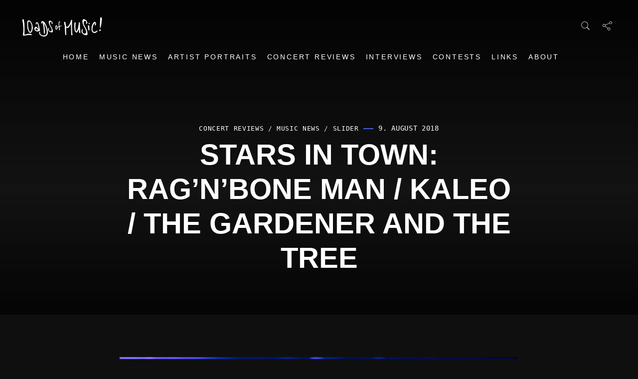

--- FILE ---
content_type: text/html; charset=UTF-8
request_url: https://www.loadsofmusic.com/2018/08/stars-in-town-ragnbone-man-kaleo-the-gardener-and-the-tree/nggallery/slideshow
body_size: 33047
content:
<!DOCTYPE html><html lang="en-US"><head><script data-no-optimize="1">var litespeed_docref=sessionStorage.getItem("litespeed_docref");litespeed_docref&&(Object.defineProperty(document,"referrer",{get:function(){return litespeed_docref}}),sessionStorage.removeItem("litespeed_docref"));</script> <meta charset="UTF-8"><meta name="viewport" content="width=device-width, initial-scale=1.0"><link rel="profile" href="http://gmpg.org/xfn/11"><link rel="pingback" href="https://www.loadsofmusic.com/xmlrpc.php"><meta name='robots' content='index, follow, max-image-preview:large, max-snippet:-1, max-video-preview:-1' /><style>img:is([sizes="auto" i], [sizes^="auto," i]) { contain-intrinsic-size: 3000px 1500px }</style><title>Stars in Town: Rag’n’Bone Man / Kaleo / The Gardener and the Tree</title><meta name="description" content="The second day of the Stars in Town festival was the night of the great male voices: The Gardener and the Tree, Kaleo and Rag’n’Bone Man." /><link rel="canonical" href="https://www.loadsofmusic.com/2018/08/stars-in-town-ragnbone-man-kaleo-the-gardener-and-the-tree/" /><meta property="og:locale" content="en_US" /><meta property="og:type" content="article" /><meta property="og:title" content="Stars in Town: Rag’n’Bone Man / Kaleo / The Gardener and the Tree" /><meta property="og:description" content="The second day of the Stars in Town festival was the night of the great male voices: The Gardener and the Tree, Kaleo and Rag’n’Bone Man." /><meta property="og:url" content="https://www.loadsofmusic.com/2018/08/stars-in-town-ragnbone-man-kaleo-the-gardener-and-the-tree/" /><meta property="og:site_name" content="Loads of Music - Blog from Switzerland" /><meta property="article:publisher" content="https://www.facebook.com/loadsofmusic1" /><meta property="article:published_time" content="2018-08-09T13:48:59+00:00" /><meta property="og:image" content="https://www.loadsofmusic.com/wp-content/uploads/2018/08/Stars_in_Town_header_1.jpg" /><meta property="og:image:width" content="1022" /><meta property="og:image:height" content="481" /><meta property="og:image:type" content="image/jpeg" /><meta name="author" content="Shirley" /><meta name="twitter:card" content="summary_large_image" /><meta name="twitter:image" content="https://www.loadsofmusic.com/wp-content/uploads/2018/08/Stars_in_Town_header_1.jpg" /><meta name="twitter:creator" content="@loadsofmusic" /><meta name="twitter:site" content="@loadsofmusic" /><meta name="twitter:label1" content="Written by" /><meta name="twitter:data1" content="Shirley" /><meta name="twitter:label2" content="Est. reading time" /><meta name="twitter:data2" content="5 minutes" /> <script type="application/ld+json" class="yoast-schema-graph">{"@context":"https://schema.org","@graph":[{"@type":"Article","@id":"https://www.loadsofmusic.com/2018/08/stars-in-town-ragnbone-man-kaleo-the-gardener-and-the-tree/#article","isPartOf":{"@id":"https://www.loadsofmusic.com/2018/08/stars-in-town-ragnbone-man-kaleo-the-gardener-and-the-tree/"},"author":{"name":"Shirley","@id":"https://www.loadsofmusic.com/#/schema/person/5f37de3e30f6769b61899508bde09aa4"},"headline":"Stars in Town: Rag’n’Bone Man / Kaleo / The Gardener and the Tree","datePublished":"2018-08-09T13:48:59+00:00","mainEntityOfPage":{"@id":"https://www.loadsofmusic.com/2018/08/stars-in-town-ragnbone-man-kaleo-the-gardener-and-the-tree/"},"wordCount":1022,"commentCount":0,"publisher":{"@id":"https://www.loadsofmusic.com/#organization"},"image":{"@id":"https://www.loadsofmusic.com/2018/08/stars-in-town-ragnbone-man-kaleo-the-gardener-and-the-tree/#primaryimage"},"thumbnailUrl":"https://www.loadsofmusic.com/wp-content/uploads/2018/08/Stars_in_Town_header_1.jpg","keywords":["festival","Rock Pop","Singer Songwriter","Soul RnB","UK musician"],"articleSection":["Concert Reviews","Music News","Slider"],"inLanguage":"en-US","potentialAction":[{"@type":"CommentAction","name":"Comment","target":["https://www.loadsofmusic.com/2018/08/stars-in-town-ragnbone-man-kaleo-the-gardener-and-the-tree/#respond"]}]},{"@type":"WebPage","@id":"https://www.loadsofmusic.com/2018/08/stars-in-town-ragnbone-man-kaleo-the-gardener-and-the-tree/","url":"https://www.loadsofmusic.com/2018/08/stars-in-town-ragnbone-man-kaleo-the-gardener-and-the-tree/","name":"Stars in Town: Rag’n’Bone Man / Kaleo / The Gardener and the Tree","isPartOf":{"@id":"https://www.loadsofmusic.com/#website"},"primaryImageOfPage":{"@id":"https://www.loadsofmusic.com/2018/08/stars-in-town-ragnbone-man-kaleo-the-gardener-and-the-tree/#primaryimage"},"image":{"@id":"https://www.loadsofmusic.com/2018/08/stars-in-town-ragnbone-man-kaleo-the-gardener-and-the-tree/#primaryimage"},"thumbnailUrl":"https://www.loadsofmusic.com/wp-content/uploads/2018/08/Stars_in_Town_header_1.jpg","datePublished":"2018-08-09T13:48:59+00:00","description":"The second day of the Stars in Town festival was the night of the great male voices: The Gardener and the Tree, Kaleo and Rag’n’Bone Man.","breadcrumb":{"@id":"https://www.loadsofmusic.com/2018/08/stars-in-town-ragnbone-man-kaleo-the-gardener-and-the-tree/#breadcrumb"},"inLanguage":"en-US","potentialAction":[{"@type":"ReadAction","target":["https://www.loadsofmusic.com/2018/08/stars-in-town-ragnbone-man-kaleo-the-gardener-and-the-tree/"]}]},{"@type":"ImageObject","inLanguage":"en-US","@id":"https://www.loadsofmusic.com/2018/08/stars-in-town-ragnbone-man-kaleo-the-gardener-and-the-tree/#primaryimage","url":"https://www.loadsofmusic.com/wp-content/uploads/2018/08/Stars_in_Town_header_1.jpg","contentUrl":"https://www.loadsofmusic.com/wp-content/uploads/2018/08/Stars_in_Town_header_1.jpg","width":1022,"height":481},{"@type":"BreadcrumbList","@id":"https://www.loadsofmusic.com/2018/08/stars-in-town-ragnbone-man-kaleo-the-gardener-and-the-tree/#breadcrumb","itemListElement":[{"@type":"ListItem","position":1,"name":"Home","item":"https://www.loadsofmusic.com/"},{"@type":"ListItem","position":2,"name":"Stars in Town: Rag’n’Bone Man / Kaleo / The Gardener and the Tree"}]},{"@type":"WebSite","@id":"https://www.loadsofmusic.com/#website","url":"https://www.loadsofmusic.com/","name":"Loads of Music - Blog from Switzerland","description":"Swiss Music Blog","publisher":{"@id":"https://www.loadsofmusic.com/#organization"},"potentialAction":[{"@type":"SearchAction","target":{"@type":"EntryPoint","urlTemplate":"https://www.loadsofmusic.com/?s={search_term_string}"},"query-input":{"@type":"PropertyValueSpecification","valueRequired":true,"valueName":"search_term_string"}}],"inLanguage":"en-US"},{"@type":"Organization","@id":"https://www.loadsofmusic.com/#organization","name":"Loads of Music","url":"https://www.loadsofmusic.com/","logo":{"@type":"ImageObject","inLanguage":"en-US","@id":"https://www.loadsofmusic.com/#/schema/logo/image/","url":"https://www.loadsofmusic.com/wp-content/uploads/2021/03/Bild2.jpg","contentUrl":"https://www.loadsofmusic.com/wp-content/uploads/2021/03/Bild2.jpg","width":177,"height":186,"caption":"Loads of Music"},"image":{"@id":"https://www.loadsofmusic.com/#/schema/logo/image/"},"sameAs":["https://www.facebook.com/loadsofmusic1","https://x.com/loadsofmusic","https://www.instagram.com/loadsofmusic/","https://www.pinterest.ch/loadsofmusic/"]},{"@type":"Person","@id":"https://www.loadsofmusic.com/#/schema/person/5f37de3e30f6769b61899508bde09aa4","name":"Shirley","image":{"@type":"ImageObject","inLanguage":"en-US","@id":"https://www.loadsofmusic.com/#/schema/person/image/","url":"https://www.loadsofmusic.com/wp-content/litespeed/avatar/bd030f1b2d66f098f2de674d8e52b446.jpg?ver=1768825771","contentUrl":"https://www.loadsofmusic.com/wp-content/litespeed/avatar/bd030f1b2d66f098f2de674d8e52b446.jpg?ver=1768825771","caption":"Shirley"},"description":"Some things about me.","sameAs":["http://www.loadsofmusic.com"],"url":"https://www.loadsofmusic.com/author/shirley/"}]}</script> <link rel='dns-prefetch' href='//secure.gravatar.com' /><link rel='dns-prefetch' href='//stats.wp.com' /><link rel='dns-prefetch' href='//fonts.googleapis.com' /><link rel='dns-prefetch' href='//v0.wordpress.com' /><link rel='dns-prefetch' href='//widgets.wp.com' /><link rel='dns-prefetch' href='//s0.wp.com' /><link rel='dns-prefetch' href='//0.gravatar.com' /><link rel='dns-prefetch' href='//1.gravatar.com' /><link rel='dns-prefetch' href='//2.gravatar.com' /><link rel="alternate" type="application/rss+xml" title="Loads of Music - Blog from Switzerland &raquo; Feed" href="https://www.loadsofmusic.com/feed/" /><link rel="alternate" type="application/rss+xml" title="Loads of Music - Blog from Switzerland &raquo; Comments Feed" href="https://www.loadsofmusic.com/comments/feed/" /><link rel="alternate" type="application/rss+xml" title="Loads of Music - Blog from Switzerland &raquo; Stars in Town: Rag’n’Bone Man / Kaleo / The Gardener and the Tree Comments Feed" href="https://www.loadsofmusic.com/2018/08/stars-in-town-ragnbone-man-kaleo-the-gardener-and-the-tree/feed/" /><style id="litespeed-ccss">#jp-relatedposts{display:none;padding-top:1em;margin:1em 0;position:relative;clear:both}.jp-relatedposts::after{content:"";display:block;clear:both}#jp-relatedposts h3.jp-relatedposts-headline{margin:0 0 1em 0;display:inline-block;float:left;font-size:9pt;font-weight:700;font-family:inherit}#jp-relatedposts h3.jp-relatedposts-headline em::before{content:"";display:block;width:100%;min-width:30px;border-top:1px solid rgb(0 0 0/.2);margin-bottom:1em}#jp-relatedposts h3.jp-relatedposts-headline em{font-style:normal;font-weight:700}body:after{content:url(/wp-content/plugins/instagram-feed/img/sbi-sprite.png);display:none}.wp-block-image img{box-sizing:border-box;height:auto;max-width:100%;vertical-align:bottom}ul{box-sizing:border-box}:root{--wp--preset--font-size--normal:16px;--wp--preset--font-size--huge:42px}html :where(img[class*=wp-image-]){height:auto;max-width:100%}:where(figure){margin:0 0 1em}:root{--wp--preset--aspect-ratio--square:1;--wp--preset--aspect-ratio--4-3:4/3;--wp--preset--aspect-ratio--3-4:3/4;--wp--preset--aspect-ratio--3-2:3/2;--wp--preset--aspect-ratio--2-3:2/3;--wp--preset--aspect-ratio--16-9:16/9;--wp--preset--aspect-ratio--9-16:9/16;--wp--preset--color--black:#000000;--wp--preset--color--cyan-bluish-gray:#abb8c3;--wp--preset--color--white:#ffffff;--wp--preset--color--pale-pink:#f78da7;--wp--preset--color--vivid-red:#cf2e2e;--wp--preset--color--luminous-vivid-orange:#ff6900;--wp--preset--color--luminous-vivid-amber:#fcb900;--wp--preset--color--light-green-cyan:#7bdcb5;--wp--preset--color--vivid-green-cyan:#00d084;--wp--preset--color--pale-cyan-blue:#8ed1fc;--wp--preset--color--vivid-cyan-blue:#0693e3;--wp--preset--color--vivid-purple:#9b51e0;--wp--preset--gradient--vivid-cyan-blue-to-vivid-purple:linear-gradient(135deg,rgba(6,147,227,1) 0%,rgb(155,81,224) 100%);--wp--preset--gradient--light-green-cyan-to-vivid-green-cyan:linear-gradient(135deg,rgb(122,220,180) 0%,rgb(0,208,130) 100%);--wp--preset--gradient--luminous-vivid-amber-to-luminous-vivid-orange:linear-gradient(135deg,rgba(252,185,0,1) 0%,rgba(255,105,0,1) 100%);--wp--preset--gradient--luminous-vivid-orange-to-vivid-red:linear-gradient(135deg,rgba(255,105,0,1) 0%,rgb(207,46,46) 100%);--wp--preset--gradient--very-light-gray-to-cyan-bluish-gray:linear-gradient(135deg,rgb(238,238,238) 0%,rgb(169,184,195) 100%);--wp--preset--gradient--cool-to-warm-spectrum:linear-gradient(135deg,rgb(74,234,220) 0%,rgb(151,120,209) 20%,rgb(207,42,186) 40%,rgb(238,44,130) 60%,rgb(251,105,98) 80%,rgb(254,248,76) 100%);--wp--preset--gradient--blush-light-purple:linear-gradient(135deg,rgb(255,206,236) 0%,rgb(152,150,240) 100%);--wp--preset--gradient--blush-bordeaux:linear-gradient(135deg,rgb(254,205,165) 0%,rgb(254,45,45) 50%,rgb(107,0,62) 100%);--wp--preset--gradient--luminous-dusk:linear-gradient(135deg,rgb(255,203,112) 0%,rgb(199,81,192) 50%,rgb(65,88,208) 100%);--wp--preset--gradient--pale-ocean:linear-gradient(135deg,rgb(255,245,203) 0%,rgb(182,227,212) 50%,rgb(51,167,181) 100%);--wp--preset--gradient--electric-grass:linear-gradient(135deg,rgb(202,248,128) 0%,rgb(113,206,126) 100%);--wp--preset--gradient--midnight:linear-gradient(135deg,rgb(2,3,129) 0%,rgb(40,116,252) 100%);--wp--preset--font-size--small:13px;--wp--preset--font-size--medium:20px;--wp--preset--font-size--large:36px;--wp--preset--font-size--x-large:42px;--wp--preset--spacing--20:0.44rem;--wp--preset--spacing--30:0.67rem;--wp--preset--spacing--40:1rem;--wp--preset--spacing--50:1.5rem;--wp--preset--spacing--60:2.25rem;--wp--preset--spacing--70:3.38rem;--wp--preset--spacing--80:5.06rem;--wp--preset--shadow--natural:6px 6px 9px rgba(0, 0, 0, 0.2);--wp--preset--shadow--deep:12px 12px 50px rgba(0, 0, 0, 0.4);--wp--preset--shadow--sharp:6px 6px 0px rgba(0, 0, 0, 0.2);--wp--preset--shadow--outlined:6px 6px 0px -3px rgba(255, 255, 255, 1), 6px 6px rgba(0, 0, 0, 1);--wp--preset--shadow--crisp:6px 6px 0px rgba(0, 0, 0, 1)}button::-moz-focus-inner{padding:0;border:0}html,body,div,span,h1,h3,h6,p,a,em,img,i,ul,li,fieldset,form,label,article,figure,nav,input,textarea{background:#fff0;border:0;font-size:100%;margin:0;outline:0;padding:0}article,figure,nav{display:block}body{line-height:1}input{vertical-align:middle}ul{list-style:none}body,input,textarea{font-family:"Roboto",sans-serif}h1,h3,h6{font-family:"Barlow Condensed",sans-serif}.post-meta-top,.meta-tags a{font-family:"Space Mono",monospace}*{-webkit-box-sizing:border-box;-moz-box-sizing:border-box;box-sizing:border-box}html{font-family:sans-serif;-ms-text-size-adjust:100%;-webkit-text-size-adjust:100%}body{overflow-x:hidden;color:#ddd;background-color:#0f0f0f;font-weight:300;font-size:18px;line-height:1.7;-webkit-font-smoothing:antialiased;-moz-font-smoothing:antialiased;-o-font-smoothing:antialiased}a{color:#4063e6;text-decoration:none}ul{list-style:disc}li{margin:1px 0 1px 30px}ul,fieldset{margin-bottom:30px}p{margin-bottom:30px}article{margin-bottom:30px}em,i{font-style:italic}img{max-width:100%;height:auto;vertical-align:middle}h1,h3,h6{color:#fff;font-weight:500;line-height:1.4;margin-bottom:30px;text-transform:uppercase;letter-spacing:.07em}h1{font-size:42px}h3{font-size:28px}h6{font-size:18px}label{display:block;margin:0 0 5px}input,textarea{appearance:none;background-color:#fff0;color:#fff;padding:20px 0;font-weight:300;border-bottom:1px solid #444}input{min-height:30px}textarea{padding:20px 0;resize:both;width:100%;line-height:1.5em}input::-webkit-input-placeholder,textarea::-webkit-input-placeholder{color:#999;text-transform:uppercase;letter-spacing:.2em;font-size:13px}input:-moz-placeholder,textarea:-moz-placeholder{color:#999;text-transform:uppercase;letter-spacing:.2em;font-size:13px}.size-full{max-width:100%;height:auto}.content.has-navigation{padding-bottom:0}#ajax-container{position:relative;z-index:3}.site{z-index:1;overflow:hidden}.content{padding:80px 0 80px 0;clear:both;width:100%;position:relative;z-index:2}.main:after{clear:both;content:" ";display:block;font-size:0;height:0;line-height:0;visibility:hidden;width:0}#slidebar{position:fixed;left:-100%;top:0;height:100vh;background-color:#0a0a0a;z-index:100001;overflow:hidden;width:100%}.slidebar-block{overflow-x:hidden;overflow-y:auto;width:calc(100% + 30px);height:100vh}.slidebar-content{position:relative;display:flex;-ms-flex-direction:column;flex-direction:column;min-height:100vh;z-index:1}.slidebar-logo-block{position:relative;height:200px;text-align:center;line-height:200px;background-color:#232323;overflow:hidden;margin-left:100px;-ms-flex:0 0 auto;flex:0 0 auto}.slidebar-logo-block:after{content:"";position:absolute;left:0;top:0;background-color:#0a0a0a;z-index:10;width:100%;height:100%}#slidebar-logo{display:inline-block}#slidebar-logo img{min-width:200px;display:inline-block}#slidebar .slidebar-close-block{position:absolute;left:-100px;top:0;bottom:0;background-color:#191919;width:100px;height:100%}#slidebar a#slidebar-close{position:absolute;left:30px;top:25px;width:35px;height:36px;line-height:20px;text-align:center;z-index:100}#slidebar a#slidebar-close:after,#slidebar a#slidebar-close:before{content:"";position:absolute;width:40px;height:2px;background-color:#fff;top:20px;left:0}#slidebar a#slidebar-close:after{-moz-transform:rotate(-45deg);-webkit-transform:rotate(-45deg);-o-transform:rotate(-45deg);-ms-transform:rotate(-45deg);transform:rotate(-45deg)}#slidebar a#slidebar-close:before{-moz-transform:rotate(45deg);-webkit-transform:rotate(45deg);-o-transform:rotate(45deg);-ms-transform:rotate(45deg);transform:rotate(45deg)}#slidebar-logo{transform:translate3d(0,100%,0)}#nav-sidebar>ul>li>a{transform:translate3d(0,100%,0)}@media only screen and (max-width:810px){.slidebar-block{width:100%}#slidebar-logo img{min-width:100px}#slidebar .slidebar-close-block{left:-50px;width:50px}#slidebar a#slidebar-close{left:0}.slidebar-logo-block{margin-left:50px}}.container{width:1170px;margin:0 auto;position:relative}.container:after{content:".";display:block;clear:both;visibility:hidden;line-height:0;height:0}.container.small{width:800px}@media only screen and (max-width:1640px) and (min-width:1150px){.container{width:1170px}}@media only screen and (max-width:1560px) and (min-width:1150px){.container{width:1150px}}@media only screen and (max-width:1240px){.container{width:960px}}@media only screen and (min-width:768px) and (max-width:1020px){.container,.container.small{width:100%;padding-left:30px;padding-right:30px}}@media only screen and (max-width:810px){.container,.container.small{width:100%;padding-left:30px;padding-right:30px}}#header{width:100%;z-index:60;position:fixed;backface-visibility:hidden;background:#0a0a0a}#header.header-transparent{background-color:#fff0}#header .has-logo-hero .theme-logo-hero-img{display:none}#header.header-transparent .has-logo-hero .theme-logo-hero-img{display:inline-block}#header.header-transparent .has-logo-hero .theme-logo-img{display:none}.hero-disabled #header.header-transparent .has-logo-hero .theme-logo-img{display:inline-block}.hero-disabled #header.header-transparent .has-logo-hero .theme-logo-hero-img{display:none}.hero-disabled #header.header-transparent{background:#0a0a0a}.hero-disabled #header-wrap{min-height:105px;position:relative}.nav-block{max-width:1920px;margin:auto}.header.header-transparent .nav-block{padding:20px 0}.nav-container{height:65px;padding:0 40px;position:relative;width:100%}#site-logo{margin-top:5px;float:left}@media only screen and (max-width:1240px){#site-logo{position:absolute;top:0;left:50%;transform:translateX(-50%)}}#nav-main{float:right;z-index:22;margin-top:0;margin:0}#nav-main>ul{margin-bottom:0;text-align:center}#nav-main li{list-style:none;display:block;margin:0;position:relative}#nav-main>ul>li{float:left;margin:0;position:relative}#nav-main a:not(.module-link){display:inline-block;z-index:98;line-height:normal;font-weight:500;font-size:14px;display:block;margin:0 10px;position:relative;text-transform:uppercase;letter-spacing:.2em;margin-bottom:25px;margin-top:25px;color:#fff}#nav-main>ul>li>a:not(.module-link){padding-bottom:2px}#nav-main>ul>li>a:not(.module-link):before{content:"";display:block;position:absolute;bottom:0;left:0;width:100%;border-bottom:2px solid #4063e6;transform:scaleX(.0001);opacity:0}#nav-sidebar{margin-bottom:0;flex:1 1 auto;position:relative;z-index:3;display:-ms-flexbox;display:flex;-ms-flex-direction:column;flex-direction:column}#nav-sidebar ul{padding:0;margin:0;list-style-type:none;flex:1 1 auto;position:relative;z-index:3;display:-ms-flexbox;display:flex;-ms-flex-direction:column;flex-direction:column}#nav-sidebar>ul{margin-left:100px}#nav-sidebar ul li{width:100%;padding:0;margin:0;position:relative}#nav-sidebar>ul>li{text-align:center;position:relative;overflow:hidden;background-color:#232323;-ms-flex:0 0 auto;flex:0 0 auto}#nav-sidebar>ul>li:after{content:"";position:absolute;left:0;top:0;background-color:#0a0a0a;z-index:10;width:100%;height:100%}#nav-sidebar>ul>li:before{content:"";position:absolute;left:0;top:0;background-color:#181818;z-index:1;width:100%;height:1px}#nav-sidebar ul li a{font-weight:500;text-transform:uppercase;letter-spacing:.18em;color:#fff;height:90px;font-size:25px;line-height:3.5;display:inline-block;position:relative}@media only screen and (max-width:810px){#nav-sidebar>ul{margin-left:50px}#nav-sidebar ul li a{height:60px;font-size:18px;line-height:3.6}}#icon-nav{float:right;z-index:23;margin-left:10px;padding-left:10px;margin-top:13px}#icon-nav ul{margin-bottom:0}#icon-nav li{list-style:none;float:left;margin:0;position:relative}#icon-nav .responsive-trigger-wrap{display:none}.responsive-trigger{display:none;background-color:#fff0;z-index:22;position:relative;margin-left:-10px}.responsive-trigger .icon{display:inline-block;width:18px;height:2px;position:absolute;left:12px;top:18px;background:#fff}.responsive-trigger .icon:before,.responsive-trigger .icon:after{content:"";width:100%;height:2px;position:absolute;background-color:#fff;left:0}.responsive-trigger .icon:before{top:-5px;width:130%}.responsive-trigger .icon:after{top:5px;width:70%}#search-block{width:100%;display:none}#search-block fieldset{margin-bottom:0}#search-block #searchform{position:relative;z-index:1}#search-block #searchform #s{border:0;background-color:#4063e6;width:100%;padding:20px 30px 20px 40px;font-size:18px;color:#fff}#search-block #searchform #s::-webkit-input-placeholder{color:#fff;font-size:18px;letter-spacing:.1em}#search-block #searchform #s:-moz-placeholder{color:#fff;font-size:18px;letter-spacing:.1em}#search-block #searchform #s:-ms-input-placeholder{color:#fff;font-size:18px;letter-spacing:.1em}#search-block #searchform #searchsubmit{position:absolute;border:none;right:40px;top:13px;height:30px;background:#fff0;width:30px;padding:0}#search-block #searchform #searchsubmit i{color:#fff;display:none}@media only screen and (max-width:810px){#search-block #searchform #s{padding-left:30px}#search-block #searchform #searchsubmit{right:30px}}#social-block{width:100%;display:none;background-color:#161616;text-align:center;padding:30px 30px;position:relative;overflow:hidden}#social-block .social-title{font-size:18px;color:#fff;margin-bottom:30px;text-transform:uppercase;font-weight:600;letter-spacing:.2em}.social-icons .circle-btn{font-size:16px;margin:5px}.social-icons .circle-btn span{border:2px solid #222;width:46px;height:46px;border-radius:100%;line-height:43px;left:2px;top:2px;z-index:-1}.social-icons .circle-btn .circle{z-index:2;position:absolute}@media only screen and (max-width:1240px){#nav-main{display:none}.nav-container{padding:0 10px}#icon-nav{width:100%;margin-left:0;padding-left:0}#icon-nav ul{padding:0}#icon-nav li.search-trigger-wrap,#icon-nav li.social-trigger-wrap{float:right}#icon-nav .responsive-trigger-wrap{display:block;float:left}}@media only screen and (max-width:810px){#icon-nav li.search-trigger-wrap,#icon-nav li.social-trigger-wrap{display:none}}.post-header{position:relative;text-align:center}.post-header h1{font-size:56px;text-align:center;margin-bottom:40px;line-height:120%;max-width:800px;margin-left:auto;margin-right:auto}@media only screen and (max-width:810px){.post-header h1{font-size:42px;line-height:105%}}@media only screen and (max-width:479px){.post-header h1{font-size:28px;line-height:105%}}.post-header .post-meta-top{font-weight:500;line-height:110%;text-align:center;text-transform:uppercase;letter-spacing:.05em;margin-bottom:10px;font-size:13px}.post-header .post-header-cats{display:inline-block}.post-meta-top .cat{font-size:13px;color:#fff;font-weight:300}.post-meta-top .date{font-size:14px;font-weight:300;color:#fff}.post-meta-top .date:before{content:"";width:20px;height:2px;background-color:#4063e6;display:inline-block;margin-right:10px;margin-left:10px;position:relative;top:-3px}.content.hero-header{padding-top:0}.post-header.hero{background-color:#232323;padding-top:250px;margin-bottom:80px;padding-bottom:40px;position:relative}.post-header.hero .container{position:relative;z-index:4}.post-header.hero .hero-image{position:absolute;left:0;right:0;top:0;bottom:0;background-size:cover;z-index:1;background-position:center center}.post-header.hero .overlay{position:absolute;left:0;right:0;top:0;bottom:0;z-index:2}.post-header.hero .overlay-color{z-index:2;background-color:#0a0a0a;opacity:0}.post-header.hero h1{color:#fff;font-weight:600;letter-spacing:0;font-size:58px;margin-left:0}@media only screen and (max-width:810px){.post-header.hero h1{font-size:42px;line-height:105%}.post-header.hero{padding-top:200px;margin-bottom:50px}}@media only screen and (max-width:479px){.post-header.hero{padding-top:150px;margin-bottom:50px}}.single-post-block{position:relative;margin-bottom:60px}@media only screen and (max-width:479px){.post-header h1{font-size:28px;line-height:105%}}.meta-tags{margin-bottom:30px;clear:both}.meta-tags:before{content:"#";font-size:22px;position:relative;top:2px;display:inline-block;margin-right:10px;color:#666}.meta-tags a{font-size:12px;text-transform:uppercase;display:inline-block;padding:10px 15px;font-weight:400;letter-spacing:.3em;line-height:100%;margin:4px 4px 0 0;background-color:#2b2b2b;text-decoration:none;background-image:none;color:#fff}#respond input::-webkit-input-placeholder,#respond textarea::-webkit-input-placeholder{color:#ddd;font-weight:300}#respond input:-moz-placeholder,#respond textarea:-moz-placeholder{color:#ddd;font-weight:300}.form-allowed-tags{font-size:12px;color:#999;display:none}.form-allowed-tags span{font-size:12px;color:#aaa;display:block}.overlay-gradient-2{background:-webkit-linear-gradient(to top,rgb(0 0 0/.7) 0%,rgb(23 23 23/.4) 40%,rgb(0 0 0/.82) 100%);background:-moz-linear-gradient(to top,rgb(0 0 0/.7) 0%,rgb(23 23 23/.4) 40%,rgb(0 0 0/.82) 100%);background:linear-gradient(to top,rgb(0 0 0/.7) 0%,rgb(23 23 23/.4) 40%,rgb(0 0 0/.82) 100%)}.cat{color:#fff}.cats-style .cat{display:inline;position:relative;text-transform:uppercase;font-weight:300;overflow:hidden}.cats-style .cat:before{content:"";display:block;position:absolute;bottom:0;left:0;width:100%;border-bottom:1px solid #4063e6;transform:scaleX(.0001);opacity:0}.cats-style .cat:first-child{margin-left:0}.cats-style a.cat{display:inline}.circle-btn{color:#fff;font-size:21px;display:inline-block;position:relative;text-align:center;z-index:12;height:40px;margin:0 2px}.circle-btn .circle-svg{-webkit-transform:rotate(-90deg);transform:rotate(-90deg)}.circle-btn .circle{stroke-dasharray:0 144;opacity:0;stroke-width:2px}.circle-btn span{color:#fff;position:absolute;left:10px;top:8px}button{display:inline-block;position:relative;background-color:#4063e6;line-height:1;text-align:center;border:none;vertical-align:middle;white-space:nowrap;text-rendering:auto;font-style:normal;margin-right:5px;margin-bottom:5px;width:auto;text-transform:uppercase;color:#fff;z-index:0;overflow:hidden;font-size:12px;font-weight:400;text-transform:uppercase;line-height:1;letter-spacing:.3em;padding:20px 22px}.show-fx{-webkit-transform:translate3d(0,100px,0) scale(.95);transform:translate3d(0,100px,0) scale(.95);opacity:0!important}.lazy{display:inline-block;opacity:0}.icon{font-family:"icomoon"!important;speak:none;font-style:normal;font-weight:400;font-variant:normal;text-transform:none;line-height:1;letter-spacing:0;-webkit-font-feature-settings:"liga";-moz-font-feature-settings:"liga=1";-moz-font-feature-settings:"liga";-ms-font-feature-settings:"liga"1;font-feature-settings:"liga";-webkit-font-variant-ligatures:discretionary-ligatures;font-variant-ligatures:discretionary-ligatures;-webkit-font-smoothing:antialiased;-moz-osx-font-smoothing:grayscale}.icon-search:before{content:""}.icon-facebook:before{content:""}.icon-twitter:before{content:""}.icon-soundcloud:before{content:""}.icon-instagram:before{content:""}.icon-search:before{content:""}.icon-facebook:before{content:""}.icon-twitter:before{content:""}.icon-soundcloud:before{content:""}.icon-instagram:before{content:""}[class^="pe-7s-"]{font-family:"Pe-icon-7-stroke";speak:none;font-style:normal;font-weight:400;font-variant:normal;text-transform:none;line-height:1;-webkit-font-smoothing:antialiased;-moz-osx-font-smoothing:grayscale}.pe-7s-share:before{content:""}.pe-7s-search:before{content:""}*{box-sizing:border-box}div{display:block}.overlay{position:absolute;top:0;left:0;height:100%;width:100%;background-color:rgb(0 0 0/.5);z-index:10}@media only screen and (max-width:2048px){.theme-logo-hero-img{max-width:230px}.theme-logo-img{max-width:230px}}@media only screen and (max-width:1450px){.theme-logo-hero-img{max-width:170px}.theme-logo-img{max-width:170px}}@media only screen and (max-width:479px){.theme-logo-hero-img{max-width:150px}.theme-logo-img{max-width:150px}}.icon-soundcloud:before{content:""}.meta-tags{display:none}a{color:#4063e6}#search-block #searchform #s,.post-meta-top .date:before,button{background-color:#4063e6}#nav-main>ul>li>a:not(.module-link):before,.cats-style .cat:before,.post-meta-top .date:before{border-color:#4063e6}</style><link rel="preload" data-asynced="1" data-optimized="2" as="style" onload="this.onload=null;this.rel='stylesheet'" href="https://www.loadsofmusic.com/wp-content/litespeed/ucss/0275197cb3eb716bd364b6b69f9f9662.css?ver=bf99f" /><script data-optimized="1" type="litespeed/javascript" data-src="https://www.loadsofmusic.com/wp-content/plugins/litespeed-cache/assets/js/css_async.min.js"></script><link rel="preload" as="image" href="https://www.loadsofmusic.com/wp-content/uploads/2020/09/LOM-header-v4_2020.png.webp"><link rel="preload" as="image" href="https://www.loadsofmusic.com/wp-content/uploads/2020/09/LOM-header-v4_2020.png.webp"><link rel="preload" as="image" href="https://www.loadsofmusic.com/wp-content/uploads/2020/09/LOM-header-v4_2020.png.webp"><link rel="preload" as="image" href="https://www.loadsofmusic.com/wp-content/uploads/2018/08/Stars_in_Town_header_1.jpg.webp"><style id='classic-theme-styles-inline-css' type='text/css'>/*! This file is auto-generated */
.wp-block-button__link{color:#fff;background-color:#32373c;border-radius:9999px;box-shadow:none;text-decoration:none;padding:calc(.667em + 2px) calc(1.333em + 2px);font-size:1.125em}.wp-block-file__button{background:#32373c;color:#fff;text-decoration:none}</style><style id='safe-svg-svg-icon-style-inline-css' type='text/css'>.safe-svg-cover{text-align:center}.safe-svg-cover .safe-svg-inside{display:inline-block;max-width:100%}.safe-svg-cover svg{fill:currentColor;height:100%;max-height:100%;max-width:100%;width:100%}</style><style id='jetpack-sharing-buttons-style-inline-css' type='text/css'>.jetpack-sharing-buttons__services-list{display:flex;flex-direction:row;flex-wrap:wrap;gap:0;list-style-type:none;margin:5px;padding:0}.jetpack-sharing-buttons__services-list.has-small-icon-size{font-size:12px}.jetpack-sharing-buttons__services-list.has-normal-icon-size{font-size:16px}.jetpack-sharing-buttons__services-list.has-large-icon-size{font-size:24px}.jetpack-sharing-buttons__services-list.has-huge-icon-size{font-size:36px}@media print{.jetpack-sharing-buttons__services-list{display:none!important}}.editor-styles-wrapper .wp-block-jetpack-sharing-buttons{gap:0;padding-inline-start:0}ul.jetpack-sharing-buttons__services-list.has-background{padding:1.25em 2.375em}</style><style id='global-styles-inline-css' type='text/css'>:root{--wp--preset--aspect-ratio--square: 1;--wp--preset--aspect-ratio--4-3: 4/3;--wp--preset--aspect-ratio--3-4: 3/4;--wp--preset--aspect-ratio--3-2: 3/2;--wp--preset--aspect-ratio--2-3: 2/3;--wp--preset--aspect-ratio--16-9: 16/9;--wp--preset--aspect-ratio--9-16: 9/16;--wp--preset--color--black: #000000;--wp--preset--color--cyan-bluish-gray: #abb8c3;--wp--preset--color--white: #ffffff;--wp--preset--color--pale-pink: #f78da7;--wp--preset--color--vivid-red: #cf2e2e;--wp--preset--color--luminous-vivid-orange: #ff6900;--wp--preset--color--luminous-vivid-amber: #fcb900;--wp--preset--color--light-green-cyan: #7bdcb5;--wp--preset--color--vivid-green-cyan: #00d084;--wp--preset--color--pale-cyan-blue: #8ed1fc;--wp--preset--color--vivid-cyan-blue: #0693e3;--wp--preset--color--vivid-purple: #9b51e0;--wp--preset--gradient--vivid-cyan-blue-to-vivid-purple: linear-gradient(135deg,rgba(6,147,227,1) 0%,rgb(155,81,224) 100%);--wp--preset--gradient--light-green-cyan-to-vivid-green-cyan: linear-gradient(135deg,rgb(122,220,180) 0%,rgb(0,208,130) 100%);--wp--preset--gradient--luminous-vivid-amber-to-luminous-vivid-orange: linear-gradient(135deg,rgba(252,185,0,1) 0%,rgba(255,105,0,1) 100%);--wp--preset--gradient--luminous-vivid-orange-to-vivid-red: linear-gradient(135deg,rgba(255,105,0,1) 0%,rgb(207,46,46) 100%);--wp--preset--gradient--very-light-gray-to-cyan-bluish-gray: linear-gradient(135deg,rgb(238,238,238) 0%,rgb(169,184,195) 100%);--wp--preset--gradient--cool-to-warm-spectrum: linear-gradient(135deg,rgb(74,234,220) 0%,rgb(151,120,209) 20%,rgb(207,42,186) 40%,rgb(238,44,130) 60%,rgb(251,105,98) 80%,rgb(254,248,76) 100%);--wp--preset--gradient--blush-light-purple: linear-gradient(135deg,rgb(255,206,236) 0%,rgb(152,150,240) 100%);--wp--preset--gradient--blush-bordeaux: linear-gradient(135deg,rgb(254,205,165) 0%,rgb(254,45,45) 50%,rgb(107,0,62) 100%);--wp--preset--gradient--luminous-dusk: linear-gradient(135deg,rgb(255,203,112) 0%,rgb(199,81,192) 50%,rgb(65,88,208) 100%);--wp--preset--gradient--pale-ocean: linear-gradient(135deg,rgb(255,245,203) 0%,rgb(182,227,212) 50%,rgb(51,167,181) 100%);--wp--preset--gradient--electric-grass: linear-gradient(135deg,rgb(202,248,128) 0%,rgb(113,206,126) 100%);--wp--preset--gradient--midnight: linear-gradient(135deg,rgb(2,3,129) 0%,rgb(40,116,252) 100%);--wp--preset--font-size--small: 13px;--wp--preset--font-size--medium: 20px;--wp--preset--font-size--large: 36px;--wp--preset--font-size--x-large: 42px;--wp--preset--spacing--20: 0.44rem;--wp--preset--spacing--30: 0.67rem;--wp--preset--spacing--40: 1rem;--wp--preset--spacing--50: 1.5rem;--wp--preset--spacing--60: 2.25rem;--wp--preset--spacing--70: 3.38rem;--wp--preset--spacing--80: 5.06rem;--wp--preset--shadow--natural: 6px 6px 9px rgba(0, 0, 0, 0.2);--wp--preset--shadow--deep: 12px 12px 50px rgba(0, 0, 0, 0.4);--wp--preset--shadow--sharp: 6px 6px 0px rgba(0, 0, 0, 0.2);--wp--preset--shadow--outlined: 6px 6px 0px -3px rgba(255, 255, 255, 1), 6px 6px rgba(0, 0, 0, 1);--wp--preset--shadow--crisp: 6px 6px 0px rgba(0, 0, 0, 1);}:where(.is-layout-flex){gap: 0.5em;}:where(.is-layout-grid){gap: 0.5em;}body .is-layout-flex{display: flex;}.is-layout-flex{flex-wrap: wrap;align-items: center;}.is-layout-flex > :is(*, div){margin: 0;}body .is-layout-grid{display: grid;}.is-layout-grid > :is(*, div){margin: 0;}:where(.wp-block-columns.is-layout-flex){gap: 2em;}:where(.wp-block-columns.is-layout-grid){gap: 2em;}:where(.wp-block-post-template.is-layout-flex){gap: 1.25em;}:where(.wp-block-post-template.is-layout-grid){gap: 1.25em;}.has-black-color{color: var(--wp--preset--color--black) !important;}.has-cyan-bluish-gray-color{color: var(--wp--preset--color--cyan-bluish-gray) !important;}.has-white-color{color: var(--wp--preset--color--white) !important;}.has-pale-pink-color{color: var(--wp--preset--color--pale-pink) !important;}.has-vivid-red-color{color: var(--wp--preset--color--vivid-red) !important;}.has-luminous-vivid-orange-color{color: var(--wp--preset--color--luminous-vivid-orange) !important;}.has-luminous-vivid-amber-color{color: var(--wp--preset--color--luminous-vivid-amber) !important;}.has-light-green-cyan-color{color: var(--wp--preset--color--light-green-cyan) !important;}.has-vivid-green-cyan-color{color: var(--wp--preset--color--vivid-green-cyan) !important;}.has-pale-cyan-blue-color{color: var(--wp--preset--color--pale-cyan-blue) !important;}.has-vivid-cyan-blue-color{color: var(--wp--preset--color--vivid-cyan-blue) !important;}.has-vivid-purple-color{color: var(--wp--preset--color--vivid-purple) !important;}.has-black-background-color{background-color: var(--wp--preset--color--black) !important;}.has-cyan-bluish-gray-background-color{background-color: var(--wp--preset--color--cyan-bluish-gray) !important;}.has-white-background-color{background-color: var(--wp--preset--color--white) !important;}.has-pale-pink-background-color{background-color: var(--wp--preset--color--pale-pink) !important;}.has-vivid-red-background-color{background-color: var(--wp--preset--color--vivid-red) !important;}.has-luminous-vivid-orange-background-color{background-color: var(--wp--preset--color--luminous-vivid-orange) !important;}.has-luminous-vivid-amber-background-color{background-color: var(--wp--preset--color--luminous-vivid-amber) !important;}.has-light-green-cyan-background-color{background-color: var(--wp--preset--color--light-green-cyan) !important;}.has-vivid-green-cyan-background-color{background-color: var(--wp--preset--color--vivid-green-cyan) !important;}.has-pale-cyan-blue-background-color{background-color: var(--wp--preset--color--pale-cyan-blue) !important;}.has-vivid-cyan-blue-background-color{background-color: var(--wp--preset--color--vivid-cyan-blue) !important;}.has-vivid-purple-background-color{background-color: var(--wp--preset--color--vivid-purple) !important;}.has-black-border-color{border-color: var(--wp--preset--color--black) !important;}.has-cyan-bluish-gray-border-color{border-color: var(--wp--preset--color--cyan-bluish-gray) !important;}.has-white-border-color{border-color: var(--wp--preset--color--white) !important;}.has-pale-pink-border-color{border-color: var(--wp--preset--color--pale-pink) !important;}.has-vivid-red-border-color{border-color: var(--wp--preset--color--vivid-red) !important;}.has-luminous-vivid-orange-border-color{border-color: var(--wp--preset--color--luminous-vivid-orange) !important;}.has-luminous-vivid-amber-border-color{border-color: var(--wp--preset--color--luminous-vivid-amber) !important;}.has-light-green-cyan-border-color{border-color: var(--wp--preset--color--light-green-cyan) !important;}.has-vivid-green-cyan-border-color{border-color: var(--wp--preset--color--vivid-green-cyan) !important;}.has-pale-cyan-blue-border-color{border-color: var(--wp--preset--color--pale-cyan-blue) !important;}.has-vivid-cyan-blue-border-color{border-color: var(--wp--preset--color--vivid-cyan-blue) !important;}.has-vivid-purple-border-color{border-color: var(--wp--preset--color--vivid-purple) !important;}.has-vivid-cyan-blue-to-vivid-purple-gradient-background{background: var(--wp--preset--gradient--vivid-cyan-blue-to-vivid-purple) !important;}.has-light-green-cyan-to-vivid-green-cyan-gradient-background{background: var(--wp--preset--gradient--light-green-cyan-to-vivid-green-cyan) !important;}.has-luminous-vivid-amber-to-luminous-vivid-orange-gradient-background{background: var(--wp--preset--gradient--luminous-vivid-amber-to-luminous-vivid-orange) !important;}.has-luminous-vivid-orange-to-vivid-red-gradient-background{background: var(--wp--preset--gradient--luminous-vivid-orange-to-vivid-red) !important;}.has-very-light-gray-to-cyan-bluish-gray-gradient-background{background: var(--wp--preset--gradient--very-light-gray-to-cyan-bluish-gray) !important;}.has-cool-to-warm-spectrum-gradient-background{background: var(--wp--preset--gradient--cool-to-warm-spectrum) !important;}.has-blush-light-purple-gradient-background{background: var(--wp--preset--gradient--blush-light-purple) !important;}.has-blush-bordeaux-gradient-background{background: var(--wp--preset--gradient--blush-bordeaux) !important;}.has-luminous-dusk-gradient-background{background: var(--wp--preset--gradient--luminous-dusk) !important;}.has-pale-ocean-gradient-background{background: var(--wp--preset--gradient--pale-ocean) !important;}.has-electric-grass-gradient-background{background: var(--wp--preset--gradient--electric-grass) !important;}.has-midnight-gradient-background{background: var(--wp--preset--gradient--midnight) !important;}.has-small-font-size{font-size: var(--wp--preset--font-size--small) !important;}.has-medium-font-size{font-size: var(--wp--preset--font-size--medium) !important;}.has-large-font-size{font-size: var(--wp--preset--font-size--large) !important;}.has-x-large-font-size{font-size: var(--wp--preset--font-size--x-large) !important;}
:where(.wp-block-post-template.is-layout-flex){gap: 1.25em;}:where(.wp-block-post-template.is-layout-grid){gap: 1.25em;}
:where(.wp-block-columns.is-layout-flex){gap: 2em;}:where(.wp-block-columns.is-layout-grid){gap: 2em;}
:root :where(.wp-block-pullquote){font-size: 1.5em;line-height: 1.6;}</style> <script id="jetpack_related-posts-js-extra" type="litespeed/javascript">var related_posts_js_options={"post_heading":"h4"}</script> <script type="litespeed/javascript" data-src="https://www.loadsofmusic.com/wp-includes/js/jquery/jquery.min.js" id="jquery-core-js"></script> <script id="photocrati_ajax-js-extra" type="litespeed/javascript">var photocrati_ajax={"url":"https:\/\/www.loadsofmusic.com\/index.php?photocrati_ajax=1","rest_url":"https:\/\/www.loadsofmusic.com\/wp-json\/","wp_home_url":"https:\/\/www.loadsofmusic.com","wp_site_url":"https:\/\/www.loadsofmusic.com","wp_root_url":"https:\/\/www.loadsofmusic.com","wp_plugins_url":"https:\/\/www.loadsofmusic.com\/wp-content\/plugins","wp_content_url":"https:\/\/www.loadsofmusic.com\/wp-content","wp_includes_url":"https:\/\/www.loadsofmusic.com\/wp-includes\/","ngg_param_slug":"nggallery","rest_nonce":"5959f082e7"}</script> <link rel="https://api.w.org/" href="https://www.loadsofmusic.com/wp-json/" /><link rel="alternate" title="JSON" type="application/json" href="https://www.loadsofmusic.com/wp-json/wp/v2/posts/9572" /><link rel="EditURI" type="application/rsd+xml" title="RSD" href="https://www.loadsofmusic.com/xmlrpc.php?rsd" /><link rel='shortlink' href='https://wp.me/p3WjCB-2uo' /><link rel="alternate" title="oEmbed (JSON)" type="application/json+oembed" href="https://www.loadsofmusic.com/wp-json/oembed/1.0/embed?url=https%3A%2F%2Fwww.loadsofmusic.com%2F2018%2F08%2Fstars-in-town-ragnbone-man-kaleo-the-gardener-and-the-tree%2F" /><link rel="alternate" title="oEmbed (XML)" type="text/xml+oembed" href="https://www.loadsofmusic.com/wp-json/oembed/1.0/embed?url=https%3A%2F%2Fwww.loadsofmusic.com%2F2018%2F08%2Fstars-in-town-ragnbone-man-kaleo-the-gardener-and-the-tree%2F&#038;format=xml" /> <script type="litespeed/javascript">var kc_script_data={ajax_url:"https://www.loadsofmusic.com/wp-admin/admin-ajax.php"}</script> <style>img#wpstats{display:none}</style> <script type="litespeed/javascript">var _iub=_iub||[];_iub.csConfiguration={"gdprAppliesGlobally":!1,"countryDetection":!0,"cookiePolicyInOtherWindow":!0,"consentOnContinuedBrowsing":!1,"lang":"en","siteId":2032137,"cookiePolicyId":23024663,"banner":{"acceptButtonDisplay":!0,"customizeButtonDisplay":!0,"closeButtonDisplay":!1,"position":"float-bottom-center"}}</script> <script type="litespeed/javascript" data-src="//cdn.iubenda.com/cs/iubenda_cs.js" charset="UTF-8"></script>  <script type="litespeed/javascript" data-src="https://www.googletagmanager.com/gtag/js?id=UA-42134579-3"></script> <script type="litespeed/javascript">window.dataLayer=window.dataLayer||[];function gtag(){dataLayer.push(arguments)}
gtag('js',new Date());gtag('config','UA-42134579-3')</script> <style type="text/css" id="wp-custom-css">/* Show on small screens */
@media only screen and (max-width:2048px) {
    .theme-logo-hero-img { 
    max-width: 230px; }
    .theme-logo-img { 
    max-width: 230px; }
} 
/* Show on tablet */
@media only screen and (max-width: 1450px) {
    .theme-logo-hero-img { 
    max-width: 170px; }
    .theme-logo-img { 
    max-width: 170px; }
} 
/* Show on small screens */
@media only screen and (max-width:479px) {
    .theme-logo-hero-img { 
    max-width: 150px; }
    .theme-logo-img { 
    max-width: 150px; }
} 

/* Titel-Links wieder weiss darstellen */
.module-4 .module-link {
    color:#fff
}

.module-2 .post-title { 
	max-width: 100%; }

/* Soundcloud Logo durch Pinterest Logo ersetzen */

.icon-soundcloud:before {
    content: "\e676";
}

/* Slider Categories ausblenden */

.module-5 .post-meta .cat { 
	display: none; }

.module-5 .post-meta .cats-count { 
	display: none; }

/* Post Carousel Categories ausblenden */

.module-1 .post-meta div { 
	display: none; }

.module.module-1 .post-date { 
	display: inline-block; }

/* Erster News-Feed Eintrag Categories ausblenden */

.module .cats-style { 
	display: none; }

.module .post-date:before { 
	display: none; }

/* Weitere News-Feed Einträge Categories ausblenden */

.module-4 .post-meta .cat { 
	display: none; }

.module-4 .post-meta .cats-count { 
	display: none; }

/* POST EBENE: Tags am Ende ausblenden */

.meta-tags { 
	display: none; }</style><style id="kirki-inline-styles">#nav-sidebar ul li a:hover,#reply-title small:hover,.color,.comment .author a:hover,.comment .reply a,.error404 .big-text,.logged-in-as a:hover,.mfp-arrow:hover,.mfp-close:hover:after,.post-header.hero .post-meta-bottom a:hover,.rt-newsletter-input-wrap:after,.rt-recent-posts .rp-caption h4 a:hover,.rt-recent-posts.rt-show-thumbs .rp-caption,.sp-tracklist .track.sp-error .status-icon,.sticky .post-title:before,.testi-slider li .front-layer .text .name,.widget a:hover,.widget li a:hover,.widget table#wp-calendar #next a:hover,.widget table#wp-calendar #prev a:hover,.widget_archive li a:hover,.widget_categories li a:hover,.widget_links li a:hover,.widget_meta li a:hover,.widget_nav_menu_2 li a:before,.widget_pages li a:hover,.widget_recent_comments li a:hover,.widget_recent_entries li a:hover,.widget_search #searchform #searchsubmit i:hover,a,div.wpcf7-acceptance-missing,div.wpcf7-validation-errors{color:#4063e6;}#icon-nav .shop-items-count,#payment ul li input[type="radio"]:checked:after,#scamp_player.paused .sp-position,#search-block #searchform #s,#sp-empty-queue,.attachment-post-link a:hover,.badge.free,.btn,.btn.btn-dark:hover,.btn.btn-grey:hover,.btn.btn-light:hover,.button-hidden-layer,.form-submit #submit,.kc-event-countdown-header span:first-child:after,.kc-posts-slider.owl-theme .owl-pagination .owl-page:hover,.kc-share-buttons a.micro-share:hover,.meta-tags a:hover,.module .post-date:before,.module-event-2 .event-name:before,.module.module-gallery-1 .images-number:before,.post-meta-top .date:before,.single-meloo_gallery .page-header .gallery-cats:after,.sp-content-progress .sp-content-position,.sp-progress .sp-position,.sp-track.paused,.sp-track.playing,.subscribe-form .subscribe-email,.subscribe-form .subscribe-submit:hover,.track-details-1 li .value a.micro-share:hover,.wft-actions .sp-play-track:hover,.widget .button,.widget button,.widget input[type="button"],.widget input[type="reset"],.widget input[type="submit"],.widget_tag_cloud .tagcloud a:hover,.woocommerce #respond input#submit,.woocommerce #respond input#submit.alt,.woocommerce a.button,.woocommerce a.button.alt,.woocommerce button.button,.woocommerce button.button.alt,.woocommerce div.product form.cart .button,.woocommerce input.button,.woocommerce input.button.alt,a.micro-btn,button,button.btn-dark:hover,button.btn-grey:hover,button.btn-light:hover,input[type="submit"],input[type="submit"].btn-dark:hover,input[type="submit"].btn-grey:hover,input[type="submit"].btn-light:hover{background-color:#4063e6;}#nprogress .bar,.arrow-nav,.module-event-1 .module-inner:hover,.owl-nav-arrows.owl-theme .owl-controls .owl-buttons div,.testi-slider li .front-layer:before{background:#4063e6;}::selection{background:#4063e6;}#icon-nav .nav-player-btn.status-playing .circle{stroke:#4063e6;}#nav-main > ul > li > a:not(.module-link):before,.cats-style .cat:before,.module-4:hover,.module-music-2:hover,.post-meta-top .date:before,.woocommerce div.product .woocommerce-tabs ul.tabs li.active a,div.wpcf7-acceptance-missing,div.wpcf7-validation-errors,input:focus,select:focus,textarea:focus{border-color:#4063e6;}.testi-slider li .front-layer .text{border-left-color:#4063e6;}</style></head><body class="wp-singular post-template-default single single-post postid-9572 single-format-standard wp-theme-meloo wp-child-theme-meloo-child kc-css-system wp-featherlight-captions dark-scheme lazyload" data-page_id="9572" data-wp_title="Stars in Town: Rag’n’Bone Man / Kaleo / The Gardener and the Tree"><div id="header-wrap"><div id="header" class="header header-transparent dark-scheme-el"><div id="search-block"><form method="get" id="searchform" class="searchform" action="https://www.loadsofmusic.com/"><fieldset>
<span class="search-input-wrap">
<input type="text" placeholder="Search..." value="" name="s" id="s" />
</span>
<button type="submit" id="searchsubmit"><i class="icon icon-search"></i></button></fieldset></form></div><div id="social-block"><h6 class="social-title trans-10 show-fx">Follow Me</h6><div class="social-icons trans-10 show-fx delay-01">
<a href="https://www.facebook.com/LoadsOfMusic1" class="circle-btn">
<svg class="circle-svg" width="50" height="50" viewBox="0 0 50 50">
<circle class="circle" cx="25" cy="25" r="23" stroke="#fff" stroke-width="1" fill="none"></circle>
</svg>
<span class="icon icon-facebook"></span>
</a><a href="https://twitter.com/loadsofmusic" class="circle-btn">
<svg class="circle-svg" width="50" height="50" viewBox="0 0 50 50">
<circle class="circle" cx="25" cy="25" r="23" stroke="#fff" stroke-width="1" fill="none"></circle>
</svg>
<span class="icon icon-twitter"></span>
</a><a href="https://www.instagram.com/loadsofmusic/" class="circle-btn">
<svg class="circle-svg" width="50" height="50" viewBox="0 0 50 50">
<circle class="circle" cx="25" cy="25" r="23" stroke="#fff" stroke-width="1" fill="none"></circle>
</svg>
<span class="icon icon-instagram"></span>
</a><a href="https://www.pinterest.com/loadsofmusic/" class="circle-btn">
<svg class="circle-svg" width="50" height="50" viewBox="0 0 50 50">
<circle class="circle" cx="25" cy="25" r="23" stroke="#fff" stroke-width="1" fill="none"></circle>
</svg>
<span class="icon icon-soundcloud"></span>
</a></div></div><div class="nav-block"><div class="nav-container"><div id="site-logo" class="header-logo">
<a href="https://www.loadsofmusic.com/" class="theme-logo has-logo-hero"><img src="https://www.loadsofmusic.com/wp-content/uploads/2020/09/LOM-header-v4_2020.png.webp" class="theme-logo-img" alt="Logo Image" fetchpriority="high" decoding="sync" fetchpriority="high" decoding="sync"><img src="https://www.loadsofmusic.com/wp-content/uploads/2020/09/LOM-header-v4_2020.png.webp" class="theme-logo-hero-img" alt="Logo Image" fetchpriority="high" decoding="sync"></a></div><div id="icon-nav"><ul><li class="responsive-trigger-wrap"><a href="#" class="circle-btn responsive-trigger">
<svg class="circle-svg" width="40" height="40" viewBox="0 0 50 50">
<circle class="circle" cx="25" cy="25" r="23" stroke="#fff" stroke-width="1" fill="none"></circle>
</svg>
<span class="icon"></span>
</a></li><li class="search-trigger-wrap"><a id="nav-search" class="circle-btn">
<svg class="circle-svg" width="40" height="40" viewBox="0 0 50 50">
<circle class="circle" cx="25" cy="25" r="23" stroke="#fff" stroke-width="1" fill="none"></circle>
</svg>
<span class="pe-7s-search"></span>
</a></li><li class="social-trigger-wrap"><a id="nav-social" class="circle-btn">
<svg class="circle-svg" width="40" height="40" viewBox="0 0 50 50">
<circle class="circle" cx="25" cy="25" r="23" stroke="#fff" stroke-width="1" fill="none"></circle>
</svg>
<span class="pe-7s-share"></span>
</a></li></ul></div><nav id="nav-main" class="nav-horizontal"><ul id="menu-hauptmenu" class="menu"><li id="menu-item-16" class="menu-item menu-item-type-custom menu-item-object-custom menu-item-home menu-item-16"><a href="https://www.loadsofmusic.com/">Home</a></li><li id="menu-item-22" class="menu-item menu-item-type-taxonomy menu-item-object-category current-post-ancestor current-menu-parent current-post-parent menu-item-22"><a href="https://www.loadsofmusic.com/category/music-news/">Music News</a></li><li id="menu-item-23" class="menu-item menu-item-type-taxonomy menu-item-object-category menu-item-23"><a href="https://www.loadsofmusic.com/category/portrait-artists/">Artist Portraits</a></li><li id="menu-item-20" class="menu-item menu-item-type-taxonomy menu-item-object-category current-post-ancestor current-menu-parent current-post-parent menu-item-20"><a href="https://www.loadsofmusic.com/category/concert-reviews/">Concert Reviews</a></li><li id="menu-item-899" class="menu-item menu-item-type-taxonomy menu-item-object-category menu-item-899"><a href="https://www.loadsofmusic.com/category/interview/">Interviews</a></li><li id="menu-item-2604" class="menu-item menu-item-type-taxonomy menu-item-object-category menu-item-2604"><a href="https://www.loadsofmusic.com/category/contests/">Contests</a></li><li id="menu-item-1149" class="menu-item menu-item-type-post_type menu-item-object-page menu-item-1149"><a href="https://www.loadsofmusic.com/links/">Links</a></li><li id="menu-item-17" class="menu-item menu-item-type-post_type menu-item-object-page menu-item-17"><a href="https://www.loadsofmusic.com/who-is-behind-loadsofmusic-com/">About</a></li></ul></nav></div></div></div></div><div id="slidebar" class="dark-scheme-el"><div class="slidebar-block"><div class="slidebar-content"><div class="slidebar-close-block">
<a href="#" id="slidebar-close"></a></div><div class="slidebar-logo-block"><div id="slidebar-logo">
<a href="https://www.loadsofmusic.com/"><img src="https://www.loadsofmusic.com/wp-content/uploads/2020/09/LOM-header-v4_2020.png.webp" class="theme-logo-img" alt="Logo Image" fetchpriority="high" decoding="sync" fetchpriority="high" decoding="sync"></a></div></div><nav id="nav-sidebar"><ul id="menu-hauptmenu-1" class="menu"><li class="menu-item menu-item-type-custom menu-item-object-custom menu-item-home menu-item-16"><a href="https://www.loadsofmusic.com/">Home</a></li><li class="menu-item menu-item-type-taxonomy menu-item-object-category current-post-ancestor current-menu-parent current-post-parent menu-item-22"><a href="https://www.loadsofmusic.com/category/music-news/">Music News</a></li><li class="menu-item menu-item-type-taxonomy menu-item-object-category menu-item-23"><a href="https://www.loadsofmusic.com/category/portrait-artists/">Artist Portraits</a></li><li class="menu-item menu-item-type-taxonomy menu-item-object-category current-post-ancestor current-menu-parent current-post-parent menu-item-20"><a href="https://www.loadsofmusic.com/category/concert-reviews/">Concert Reviews</a></li><li class="menu-item menu-item-type-taxonomy menu-item-object-category menu-item-899"><a href="https://www.loadsofmusic.com/category/interview/">Interviews</a></li><li class="menu-item menu-item-type-taxonomy menu-item-object-category menu-item-2604"><a href="https://www.loadsofmusic.com/category/contests/">Contests</a></li><li class="menu-item menu-item-type-post_type menu-item-object-page menu-item-1149"><a href="https://www.loadsofmusic.com/links/">Links</a></li><li class="menu-item menu-item-type-post_type menu-item-object-page menu-item-17"><a href="https://www.loadsofmusic.com/who-is-behind-loadsofmusic-com/">About</a></li></ul></nav></div></div></div><div class="site"><div id="ajax-container"><div id="ajax-content" style=""><div class="post-header post-hero-header hero hero_center" style="padding-top:250px" ><div class="hero-image lazy" data-src="https://www.loadsofmusic.com/wp-content/uploads/2018/08/Stars_in_Town_header_1.jpg" style="background-position-y:center;"></div><div class="container
small								"><div class="post-meta-top"><div class="post-header-cats cats-style">
<a class="cat cat-4" href="https://www.loadsofmusic.com/category/concert-reviews/" title="View posts from category"><span class="cat-inner">Concert Reviews</span></a> / <a class="cat cat-1" href="https://www.loadsofmusic.com/category/music-news/" title="View posts from category"><span class="cat-inner">Music News</span></a> / <a class="cat cat-51" href="https://www.loadsofmusic.com/category/slider/" title="View posts from category"><span class="cat-inner">Slider</span></a></div><span class="date">9. August 2018</span></div><h1>Stars in Town: Rag’n’Bone Man / Kaleo / The Gardener and the Tree</h1></div><div class="overlay overlay-color"></div><div class="overlay overlay-gradient-2"></div></div><div class="content has-navigation post-template-hero_center hero-header"><div class="container small"><div class="main"><div class="featured-block"></div><div class="single-post-block"><article id="post-9572" class="single-post post-9572 post type-post status-publish format-standard has-post-thumbnail hentry category-concert-reviews category-music-news category-slider tag-festival tag-rock-pop-en tag-singer-songwriter-en tag-soul-rnb-en tag-uk-musician"><p><img fetchpriority="high" decoding="sync" class="alignnone size-full wp-image-9660" src="https://www.loadsofmusic.com/wp-content/uploads/2018/08/Stars_in_Town_header_1.jpg.webp" alt="" width="1022" height="481" srcset="https://www.loadsofmusic.com/wp-content/uploads/2018/08/Stars_in_Town_header_1.jpg.webp 1022w, https://www.loadsofmusic.com/wp-content/uploads/2018/08/Stars_in_Town_header_1-680x320.jpg.webp 680w" sizes="(max-width: 1022px) 100vw, 1022px"/></p><p><strong>The second day of the Stars in Town festival was the night of the great male voices. We got to enjoy the local band The Gardener and the Tree, the Icelandic band Kaleo and as the main headliner the british singer Rag’n’Bone Man. </strong></p><h2><strong>To start with, a small request for all concert goers<br />
</strong></h2><p><strong>(this is for ALL concerts, not just the Stars in Town shows)</strong><br />
PLEASE just stay at home or go to a bar if you intend on talking during the entire show! Nobody else cares about your latest tinder match or uncle Eugenes birthday party.<br />
<strong>Guess what, most people actually go to shows – surprise surprise – to LISTEN TO MUSIC!<br />
</strong>The never-ending chatter is about as unnecessary as a wart on your foot or a sand pit in the desert. It really just annoys most people and really ruins a great concert experience. It’s fine to quickly asy a few words in between songs, but seriously, shut your mouths after that. Talking during every damn song is a big no-no. Why don’t you just go to a bar, you can actually talk to your friend without having to scream…</p><p><strong>But now let’s get back to the gigs: &nbsp;</strong></p><p>The opener of this day at <a href="http://www.starsintown.ch/" target="_blank" rel="noopener">Stars in Town</a> is the band <a href="http://thegardenerandthetree.com/" target="_blank" rel="noopener">The Gardener and the Tree</a>, who actually is from this beautiful little town of Schaffhausen. They entertained the crowd in the sunshine and what felt like 45°. The venue was filled quite nicely, considering this was the first gig of the day – I guess it definitely had something to do with the band being a local band. As mentioned, it was HOT! The singer once even said, he almost hoped for some rain. Even though we were all sweating like crazy, I’m sure most of the people in the audience preferred the sun to rain.</p><h2><strong>Concert Pictures: The Gardener and the Tree at Stars in Town</strong></h2><div class="ngg-galleryoverview ngg-slideshow"
id="ngg-slideshow-39b6f4286bd9023b488239e13aeacaca-20649371480"
data-gallery-id="39b6f4286bd9023b488239e13aeacaca"
style="max-width: 600px;
max-height: 400px;
display: none;">
<a href="https://www.loadsofmusic.com/wp-content/gallery/gardener-and-the-tree-stars-in-town/The_Gardener_And_The_Tree_1.jpg"
title=""
data-src="https://www.loadsofmusic.com/wp-content/gallery/gardener-and-the-tree-stars-in-town/The_Gardener_And_The_Tree_1.jpg"
data-thumbnail="https://www.loadsofmusic.com/wp-content/gallery/gardener-and-the-tree-stars-in-town/thumbs/thumbs_The_Gardener_And_The_Tree_1.jpg"
data-image-id="2640"
data-title="The_Gardener_And_The_Tree_1"
data-description=""
class="ngg-fancybox" rel="39b6f4286bd9023b488239e13aeacaca"><img data-lazyloaded="1" src="[data-uri]" width="2600" height="1733" data-image-id='2640'
title=""
alt="The_Gardener_And_The_Tree_1" data-src="https://www.loadsofmusic.com/wp-content/gallery/gardener-and-the-tree-stars-in-town/The_Gardener_And_The_Tree_1.jpg"
style="max-height: 380px;"/>
</a>
<a href="https://www.loadsofmusic.com/wp-content/gallery/gardener-and-the-tree-stars-in-town/The_Gardener_And_The_Tree_2.jpg"
title=""
data-src="https://www.loadsofmusic.com/wp-content/gallery/gardener-and-the-tree-stars-in-town/The_Gardener_And_The_Tree_2.jpg"
data-thumbnail="https://www.loadsofmusic.com/wp-content/gallery/gardener-and-the-tree-stars-in-town/thumbs/thumbs_The_Gardener_And_The_Tree_2.jpg"
data-image-id="2641"
data-title="The_Gardener_And_The_Tree_2"
data-description=""
class="ngg-fancybox" rel="39b6f4286bd9023b488239e13aeacaca"><img data-lazyloaded="1" src="[data-uri]" width="2600" height="1733" data-image-id='2641'
title=""
alt="The_Gardener_And_The_Tree_2" data-src="https://www.loadsofmusic.com/wp-content/gallery/gardener-and-the-tree-stars-in-town/The_Gardener_And_The_Tree_2.jpg"
style="max-height: 380px;"/>
</a>
<a href="https://www.loadsofmusic.com/wp-content/gallery/gardener-and-the-tree-stars-in-town/The_Gardener_And_The_Tree_3.jpg"
title=""
data-src="https://www.loadsofmusic.com/wp-content/gallery/gardener-and-the-tree-stars-in-town/The_Gardener_And_The_Tree_3.jpg"
data-thumbnail="https://www.loadsofmusic.com/wp-content/gallery/gardener-and-the-tree-stars-in-town/thumbs/thumbs_The_Gardener_And_The_Tree_3.jpg"
data-image-id="2642"
data-title="The_Gardener_And_The_Tree_3"
data-description=""
class="ngg-fancybox" rel="39b6f4286bd9023b488239e13aeacaca"><img data-lazyloaded="1" src="[data-uri]" width="1733" height="2600" data-image-id='2642'
title=""
alt="The_Gardener_And_The_Tree_3" data-src="https://www.loadsofmusic.com/wp-content/gallery/gardener-and-the-tree-stars-in-town/The_Gardener_And_The_Tree_3.jpg"
style="max-height: 380px;"/>
</a>
<a href="https://www.loadsofmusic.com/wp-content/gallery/gardener-and-the-tree-stars-in-town/The_Gardener_And_The_Tree_4.jpg"
title=""
data-src="https://www.loadsofmusic.com/wp-content/gallery/gardener-and-the-tree-stars-in-town/The_Gardener_And_The_Tree_4.jpg"
data-thumbnail="https://www.loadsofmusic.com/wp-content/gallery/gardener-and-the-tree-stars-in-town/thumbs/thumbs_The_Gardener_And_The_Tree_4.jpg"
data-image-id="2643"
data-title="The_Gardener_And_The_Tree_4"
data-description=""
class="ngg-fancybox" rel="39b6f4286bd9023b488239e13aeacaca"><img data-lazyloaded="1" src="[data-uri]" width="2600" height="1733" data-image-id='2643'
title=""
alt="The_Gardener_And_The_Tree_4" data-src="https://www.loadsofmusic.com/wp-content/gallery/gardener-and-the-tree-stars-in-town/The_Gardener_And_The_Tree_4.jpg"
style="max-height: 380px;"/>
</a>
<a href="https://www.loadsofmusic.com/wp-content/gallery/gardener-and-the-tree-stars-in-town/The_Gardener_And_The_Tree_5.jpg"
title=""
data-src="https://www.loadsofmusic.com/wp-content/gallery/gardener-and-the-tree-stars-in-town/The_Gardener_And_The_Tree_5.jpg"
data-thumbnail="https://www.loadsofmusic.com/wp-content/gallery/gardener-and-the-tree-stars-in-town/thumbs/thumbs_The_Gardener_And_The_Tree_5.jpg"
data-image-id="2645"
data-title="The_Gardener_And_The_Tree_5"
data-description=""
class="ngg-fancybox" rel="39b6f4286bd9023b488239e13aeacaca"><img data-lazyloaded="1" src="[data-uri]" width="2600" height="1733" data-image-id='2645'
title=""
alt="The_Gardener_And_The_Tree_5" data-src="https://www.loadsofmusic.com/wp-content/gallery/gardener-and-the-tree-stars-in-town/The_Gardener_And_The_Tree_5.jpg"
style="max-height: 380px;"/>
</a>
<a href="https://www.loadsofmusic.com/wp-content/gallery/gardener-and-the-tree-stars-in-town/The_Gardener_And_The_Tree_6.jpg"
title=""
data-src="https://www.loadsofmusic.com/wp-content/gallery/gardener-and-the-tree-stars-in-town/The_Gardener_And_The_Tree_6.jpg"
data-thumbnail="https://www.loadsofmusic.com/wp-content/gallery/gardener-and-the-tree-stars-in-town/thumbs/thumbs_The_Gardener_And_The_Tree_6.jpg"
data-image-id="2647"
data-title="The_Gardener_And_The_Tree_6"
data-description=""
class="ngg-fancybox" rel="39b6f4286bd9023b488239e13aeacaca"><img data-lazyloaded="1" src="[data-uri]" width="2600" height="1733" data-image-id='2647'
title=""
alt="The_Gardener_And_The_Tree_6" data-src="https://www.loadsofmusic.com/wp-content/gallery/gardener-and-the-tree-stars-in-town/The_Gardener_And_The_Tree_6.jpg"
style="max-height: 380px;"/>
</a>
<a href="https://www.loadsofmusic.com/wp-content/gallery/gardener-and-the-tree-stars-in-town/The_Gardener_And_The_Tree_7.jpg"
title=""
data-src="https://www.loadsofmusic.com/wp-content/gallery/gardener-and-the-tree-stars-in-town/The_Gardener_And_The_Tree_7.jpg"
data-thumbnail="https://www.loadsofmusic.com/wp-content/gallery/gardener-and-the-tree-stars-in-town/thumbs/thumbs_The_Gardener_And_The_Tree_7.jpg"
data-image-id="2649"
data-title="The_Gardener_And_The_Tree_7"
data-description=""
class="ngg-fancybox" rel="39b6f4286bd9023b488239e13aeacaca"><img data-lazyloaded="1" src="[data-uri]" width="2600" height="1733" data-image-id='2649'
title=""
alt="The_Gardener_And_The_Tree_7" data-src="https://www.loadsofmusic.com/wp-content/gallery/gardener-and-the-tree-stars-in-town/The_Gardener_And_The_Tree_7.jpg"
style="max-height: 380px;"/>
</a>
<a href="https://www.loadsofmusic.com/wp-content/gallery/gardener-and-the-tree-stars-in-town/The_Gardener_And_The_Tree_8.jpg"
title=""
data-src="https://www.loadsofmusic.com/wp-content/gallery/gardener-and-the-tree-stars-in-town/The_Gardener_And_The_Tree_8.jpg"
data-thumbnail="https://www.loadsofmusic.com/wp-content/gallery/gardener-and-the-tree-stars-in-town/thumbs/thumbs_The_Gardener_And_The_Tree_8.jpg"
data-image-id="2652"
data-title="The_Gardener_And_The_Tree_8"
data-description=""
class="ngg-fancybox" rel="39b6f4286bd9023b488239e13aeacaca"><img data-lazyloaded="1" src="[data-uri]" width="1733" height="2600" data-image-id='2652'
title=""
alt="The_Gardener_And_The_Tree_8" data-src="https://www.loadsofmusic.com/wp-content/gallery/gardener-and-the-tree-stars-in-town/The_Gardener_And_The_Tree_8.jpg"
style="max-height: 380px;"/>
</a>
<a href="https://www.loadsofmusic.com/wp-content/gallery/gardener-and-the-tree-stars-in-town/The_Gardener_And_The_Tree_9.jpg"
title=""
data-src="https://www.loadsofmusic.com/wp-content/gallery/gardener-and-the-tree-stars-in-town/The_Gardener_And_The_Tree_9.jpg"
data-thumbnail="https://www.loadsofmusic.com/wp-content/gallery/gardener-and-the-tree-stars-in-town/thumbs/thumbs_The_Gardener_And_The_Tree_9.jpg"
data-image-id="2655"
data-title="The_Gardener_And_The_Tree_9"
data-description=""
class="ngg-fancybox" rel="39b6f4286bd9023b488239e13aeacaca"><img data-lazyloaded="1" src="[data-uri]" width="2600" height="1733" data-image-id='2655'
title=""
alt="The_Gardener_And_The_Tree_9" data-src="https://www.loadsofmusic.com/wp-content/gallery/gardener-and-the-tree-stars-in-town/The_Gardener_And_The_Tree_9.jpg"
style="max-height: 380px;"/>
</a>
<a href="https://www.loadsofmusic.com/wp-content/gallery/gardener-and-the-tree-stars-in-town/The_Gardener_And_The_Tree_10.jpg"
title=""
data-src="https://www.loadsofmusic.com/wp-content/gallery/gardener-and-the-tree-stars-in-town/The_Gardener_And_The_Tree_10.jpg"
data-thumbnail="https://www.loadsofmusic.com/wp-content/gallery/gardener-and-the-tree-stars-in-town/thumbs/thumbs_The_Gardener_And_The_Tree_10.jpg"
data-image-id="2657"
data-title="The_Gardener_And_The_Tree_10"
data-description=""
class="ngg-fancybox" rel="39b6f4286bd9023b488239e13aeacaca"><img data-lazyloaded="1" src="[data-uri]" width="2600" height="1733" data-image-id='2657'
title=""
alt="The_Gardener_And_The_Tree_10" data-src="https://www.loadsofmusic.com/wp-content/gallery/gardener-and-the-tree-stars-in-town/The_Gardener_And_The_Tree_10.jpg"
style="max-height: 380px;"/>
</a>
<a href="https://www.loadsofmusic.com/wp-content/gallery/gardener-and-the-tree-stars-in-town/The_Gardener_And_The_Tree_11.jpg"
title=""
data-src="https://www.loadsofmusic.com/wp-content/gallery/gardener-and-the-tree-stars-in-town/The_Gardener_And_The_Tree_11.jpg"
data-thumbnail="https://www.loadsofmusic.com/wp-content/gallery/gardener-and-the-tree-stars-in-town/thumbs/thumbs_The_Gardener_And_The_Tree_11.jpg"
data-image-id="2659"
data-title="The_Gardener_And_The_Tree_11"
data-description=""
class="ngg-fancybox" rel="39b6f4286bd9023b488239e13aeacaca"><img data-lazyloaded="1" src="[data-uri]" width="2600" height="1733" data-image-id='2659'
title=""
alt="The_Gardener_And_The_Tree_11" data-src="https://www.loadsofmusic.com/wp-content/gallery/gardener-and-the-tree-stars-in-town/The_Gardener_And_The_Tree_11.jpg"
style="max-height: 380px;"/>
</a>
<a href="https://www.loadsofmusic.com/wp-content/gallery/gardener-and-the-tree-stars-in-town/The_Gardener_And_The_Tree_12.jpg"
title=""
data-src="https://www.loadsofmusic.com/wp-content/gallery/gardener-and-the-tree-stars-in-town/The_Gardener_And_The_Tree_12.jpg"
data-thumbnail="https://www.loadsofmusic.com/wp-content/gallery/gardener-and-the-tree-stars-in-town/thumbs/thumbs_The_Gardener_And_The_Tree_12.jpg"
data-image-id="2662"
data-title="The_Gardener_And_The_Tree_12"
data-description=""
class="ngg-fancybox" rel="39b6f4286bd9023b488239e13aeacaca"><img data-lazyloaded="1" src="[data-uri]" width="2600" height="1733" data-image-id='2662'
title=""
alt="The_Gardener_And_The_Tree_12" data-src="https://www.loadsofmusic.com/wp-content/gallery/gardener-and-the-tree-stars-in-town/The_Gardener_And_The_Tree_12.jpg"
style="max-height: 380px;"/>
</a>
<a href="https://www.loadsofmusic.com/wp-content/gallery/gardener-and-the-tree-stars-in-town/The_Gardener_And_The_Tree_13.jpg"
title=""
data-src="https://www.loadsofmusic.com/wp-content/gallery/gardener-and-the-tree-stars-in-town/The_Gardener_And_The_Tree_13.jpg"
data-thumbnail="https://www.loadsofmusic.com/wp-content/gallery/gardener-and-the-tree-stars-in-town/thumbs/thumbs_The_Gardener_And_The_Tree_13.jpg"
data-image-id="2665"
data-title="The_Gardener_And_The_Tree_13"
data-description=""
class="ngg-fancybox" rel="39b6f4286bd9023b488239e13aeacaca"><img data-lazyloaded="1" src="[data-uri]" width="2600" height="1733" data-image-id='2665'
title=""
alt="The_Gardener_And_The_Tree_13" data-src="https://www.loadsofmusic.com/wp-content/gallery/gardener-and-the-tree-stars-in-town/The_Gardener_And_The_Tree_13.jpg"
style="max-height: 380px;"/>
</a></div><div class="slideshowlink" style="max-width: 600px;">
<a href='https://www.loadsofmusic.com/2018/08/stars-in-town-ragnbone-man-kaleo-the-gardener-and-the-tree/nggallery/thumbnails'>[Show picture list]</a></div><h2><strong><br />
Rock tunes and Icelandic coolness with Kaleo</strong></h2><p>Next up was the band Kaleo. The last time <a href="http://www.officialkaleo.com/" target="_blank" rel="noopener">Kaleo</a> and I “met” was at Coachella last year. Unfortunately I was only able to hear them perform, as there were too many people in the tent where they played. So I was excited to actually get to see them this time around.</p><p>Kaleos lead singers voice is still as amazing as I remembered; the songs are catchy and quite rocky. I do have to say, I was a bit disappointed in the lack of interaction of the band. Barely no words were said, except for a quick thank you every now and then. It seemed like they just wanted to get the set over with. However the bass player was my personal highlight. Still a bit more in the background at the beginning, he started partying on stage later in the set. Running up to the edge of the stage and pumping up the crowd, he really brought some energy to our side of the audience. The fans around me really enjoyed the show no matter what. A couple of Icelandic flags were popping up, people actually sang along and danced during the songs. Even though the band has a bunch of great songs like Broken Bones or Backdoor (which is one of my favorites), you could tell that most people were just there for that one uber-hit they had: “Way Down We Go”.</p><p><strong>My conclusion:</strong> Great songs, a wonderful raspy voice but room for improvement when it comes to performing… Bassist Daníel Ægir Kristjánsson did make sure I woulnd’t classify the show as boring.</p><h2><strong>Concert Pictures: Kaleo am Stars in Town</strong></h2><div class="ngg-galleryoverview ngg-slideshow"
id="ngg-slideshow-7ba4fb77186cd1644b6d3b729df93c9e-898061620"
data-gallery-id="7ba4fb77186cd1644b6d3b729df93c9e"
style="max-width: 600px;
max-height: 400px;
display: none;">
<a href="https://www.loadsofmusic.com/wp-content/gallery/kaleo-stars-in-town/Kaleo_Stars_in_Town_1.jpg"
title=""
data-src="https://www.loadsofmusic.com/wp-content/gallery/kaleo-stars-in-town/Kaleo_Stars_in_Town_1.jpg"
data-thumbnail="https://www.loadsofmusic.com/wp-content/gallery/kaleo-stars-in-town/thumbs/thumbs_Kaleo_Stars_in_Town_1.jpg"
data-image-id="2644"
data-title="Kaleo_Stars_in_Town_1"
data-description=""
class="ngg-fancybox" rel="7ba4fb77186cd1644b6d3b729df93c9e"><img data-lazyloaded="1" src="[data-uri]" width="2600" height="1733" data-image-id='2644'
title=""
alt="Kaleo_Stars_in_Town_1" data-src="https://www.loadsofmusic.com/wp-content/gallery/kaleo-stars-in-town/Kaleo_Stars_in_Town_1.jpg"
style="max-height: 380px;"/>
</a>
<a href="https://www.loadsofmusic.com/wp-content/gallery/kaleo-stars-in-town/Kaleo_Stars_in_Town_2.jpg"
title=""
data-src="https://www.loadsofmusic.com/wp-content/gallery/kaleo-stars-in-town/Kaleo_Stars_in_Town_2.jpg"
data-thumbnail="https://www.loadsofmusic.com/wp-content/gallery/kaleo-stars-in-town/thumbs/thumbs_Kaleo_Stars_in_Town_2.jpg"
data-image-id="2646"
data-title="Kaleo_Stars_in_Town_2"
data-description=""
class="ngg-fancybox" rel="7ba4fb77186cd1644b6d3b729df93c9e"><img data-lazyloaded="1" src="[data-uri]" width="1733" height="2600" data-image-id='2646'
title=""
alt="Kaleo_Stars_in_Town_2" data-src="https://www.loadsofmusic.com/wp-content/gallery/kaleo-stars-in-town/Kaleo_Stars_in_Town_2.jpg"
style="max-height: 380px;"/>
</a>
<a href="https://www.loadsofmusic.com/wp-content/gallery/kaleo-stars-in-town/Kaleo_Stars_in_Town_3.jpg"
title=""
data-src="https://www.loadsofmusic.com/wp-content/gallery/kaleo-stars-in-town/Kaleo_Stars_in_Town_3.jpg"
data-thumbnail="https://www.loadsofmusic.com/wp-content/gallery/kaleo-stars-in-town/thumbs/thumbs_Kaleo_Stars_in_Town_3.jpg"
data-image-id="2648"
data-title="Kaleo_Stars_in_Town_3"
data-description=""
class="ngg-fancybox" rel="7ba4fb77186cd1644b6d3b729df93c9e"><img data-lazyloaded="1" src="[data-uri]" width="2600" height="1733" data-image-id='2648'
title=""
alt="Kaleo_Stars_in_Town_3" data-src="https://www.loadsofmusic.com/wp-content/gallery/kaleo-stars-in-town/Kaleo_Stars_in_Town_3.jpg"
style="max-height: 380px;"/>
</a>
<a href="https://www.loadsofmusic.com/wp-content/gallery/kaleo-stars-in-town/Kaleo_Stars_in_Town_4.jpg"
title=""
data-src="https://www.loadsofmusic.com/wp-content/gallery/kaleo-stars-in-town/Kaleo_Stars_in_Town_4.jpg"
data-thumbnail="https://www.loadsofmusic.com/wp-content/gallery/kaleo-stars-in-town/thumbs/thumbs_Kaleo_Stars_in_Town_4.jpg"
data-image-id="2651"
data-title="Kaleo_Stars_in_Town_4"
data-description=""
class="ngg-fancybox" rel="7ba4fb77186cd1644b6d3b729df93c9e"><img data-lazyloaded="1" src="[data-uri]" width="2600" height="1733" data-image-id='2651'
title=""
alt="Kaleo_Stars_in_Town_4" data-src="https://www.loadsofmusic.com/wp-content/gallery/kaleo-stars-in-town/Kaleo_Stars_in_Town_4.jpg"
style="max-height: 380px;"/>
</a>
<a href="https://www.loadsofmusic.com/wp-content/gallery/kaleo-stars-in-town/Kaleo_Stars_in_Town_5.jpg"
title=""
data-src="https://www.loadsofmusic.com/wp-content/gallery/kaleo-stars-in-town/Kaleo_Stars_in_Town_5.jpg"
data-thumbnail="https://www.loadsofmusic.com/wp-content/gallery/kaleo-stars-in-town/thumbs/thumbs_Kaleo_Stars_in_Town_5.jpg"
data-image-id="2654"
data-title="Kaleo_Stars_in_Town_5"
data-description=""
class="ngg-fancybox" rel="7ba4fb77186cd1644b6d3b729df93c9e"><img data-lazyloaded="1" src="[data-uri]" width="2600" height="1733" data-image-id='2654'
title=""
alt="Kaleo_Stars_in_Town_5" data-src="https://www.loadsofmusic.com/wp-content/gallery/kaleo-stars-in-town/Kaleo_Stars_in_Town_5.jpg"
style="max-height: 380px;"/>
</a>
<a href="https://www.loadsofmusic.com/wp-content/gallery/kaleo-stars-in-town/Kaleo_Stars_in_Town_6.jpg"
title=""
data-src="https://www.loadsofmusic.com/wp-content/gallery/kaleo-stars-in-town/Kaleo_Stars_in_Town_6.jpg"
data-thumbnail="https://www.loadsofmusic.com/wp-content/gallery/kaleo-stars-in-town/thumbs/thumbs_Kaleo_Stars_in_Town_6.jpg"
data-image-id="2658"
data-title="Kaleo_Stars_in_Town_6"
data-description=""
class="ngg-fancybox" rel="7ba4fb77186cd1644b6d3b729df93c9e"><img data-lazyloaded="1" src="[data-uri]" width="1733" height="2600" data-image-id='2658'
title=""
alt="Kaleo_Stars_in_Town_6" data-src="https://www.loadsofmusic.com/wp-content/gallery/kaleo-stars-in-town/Kaleo_Stars_in_Town_6.jpg"
style="max-height: 380px;"/>
</a>
<a href="https://www.loadsofmusic.com/wp-content/gallery/kaleo-stars-in-town/Kaleo_Stars_in_Town_7.jpg"
title=""
data-src="https://www.loadsofmusic.com/wp-content/gallery/kaleo-stars-in-town/Kaleo_Stars_in_Town_7.jpg"
data-thumbnail="https://www.loadsofmusic.com/wp-content/gallery/kaleo-stars-in-town/thumbs/thumbs_Kaleo_Stars_in_Town_7.jpg"
data-image-id="2661"
data-title="Kaleo_Stars_in_Town_7"
data-description=""
class="ngg-fancybox" rel="7ba4fb77186cd1644b6d3b729df93c9e"><img data-lazyloaded="1" src="[data-uri]" width="2600" height="1733" data-image-id='2661'
title=""
alt="Kaleo_Stars_in_Town_7" data-src="https://www.loadsofmusic.com/wp-content/gallery/kaleo-stars-in-town/Kaleo_Stars_in_Town_7.jpg"
style="max-height: 380px;"/>
</a>
<a href="https://www.loadsofmusic.com/wp-content/gallery/kaleo-stars-in-town/Kaleo_Stars_in_Town_8.jpg"
title=""
data-src="https://www.loadsofmusic.com/wp-content/gallery/kaleo-stars-in-town/Kaleo_Stars_in_Town_8.jpg"
data-thumbnail="https://www.loadsofmusic.com/wp-content/gallery/kaleo-stars-in-town/thumbs/thumbs_Kaleo_Stars_in_Town_8.jpg"
data-image-id="2664"
data-title="Kaleo_Stars_in_Town_8"
data-description=""
class="ngg-fancybox" rel="7ba4fb77186cd1644b6d3b729df93c9e"><img data-lazyloaded="1" src="[data-uri]" width="2600" height="1733" data-image-id='2664'
title=""
alt="Kaleo_Stars_in_Town_8" data-src="https://www.loadsofmusic.com/wp-content/gallery/kaleo-stars-in-town/Kaleo_Stars_in_Town_8.jpg"
style="max-height: 380px;"/>
</a>
<a href="https://www.loadsofmusic.com/wp-content/gallery/kaleo-stars-in-town/Kaleo_Stars_in_Town_9.jpg"
title=""
data-src="https://www.loadsofmusic.com/wp-content/gallery/kaleo-stars-in-town/Kaleo_Stars_in_Town_9.jpg"
data-thumbnail="https://www.loadsofmusic.com/wp-content/gallery/kaleo-stars-in-town/thumbs/thumbs_Kaleo_Stars_in_Town_9.jpg"
data-image-id="2667"
data-title="Kaleo_Stars_in_Town_9"
data-description=""
class="ngg-fancybox" rel="7ba4fb77186cd1644b6d3b729df93c9e"><img data-lazyloaded="1" src="[data-uri]" width="2600" height="1733" data-image-id='2667'
title=""
alt="Kaleo_Stars_in_Town_9" data-src="https://www.loadsofmusic.com/wp-content/gallery/kaleo-stars-in-town/Kaleo_Stars_in_Town_9.jpg"
style="max-height: 380px;"/>
</a>
<a href="https://www.loadsofmusic.com/wp-content/gallery/kaleo-stars-in-town/Kaleo_Stars_in_Town_10.jpg"
title=""
data-src="https://www.loadsofmusic.com/wp-content/gallery/kaleo-stars-in-town/Kaleo_Stars_in_Town_10.jpg"
data-thumbnail="https://www.loadsofmusic.com/wp-content/gallery/kaleo-stars-in-town/thumbs/thumbs_Kaleo_Stars_in_Town_10.jpg"
data-image-id="2669"
data-title="Kaleo_Stars_in_Town_10"
data-description=""
class="ngg-fancybox" rel="7ba4fb77186cd1644b6d3b729df93c9e"><img data-lazyloaded="1" src="[data-uri]" width="2600" height="1733" data-image-id='2669'
title=""
alt="Kaleo_Stars_in_Town_10" data-src="https://www.loadsofmusic.com/wp-content/gallery/kaleo-stars-in-town/Kaleo_Stars_in_Town_10.jpg"
style="max-height: 380px;"/>
</a>
<a href="https://www.loadsofmusic.com/wp-content/gallery/kaleo-stars-in-town/Kaleo_Stars_in_Town_11.jpg"
title=""
data-src="https://www.loadsofmusic.com/wp-content/gallery/kaleo-stars-in-town/Kaleo_Stars_in_Town_11.jpg"
data-thumbnail="https://www.loadsofmusic.com/wp-content/gallery/kaleo-stars-in-town/thumbs/thumbs_Kaleo_Stars_in_Town_11.jpg"
data-image-id="2670"
data-title="Kaleo_Stars_in_Town_11"
data-description=""
class="ngg-fancybox" rel="7ba4fb77186cd1644b6d3b729df93c9e"><img data-lazyloaded="1" src="[data-uri]" width="2600" height="1733" data-image-id='2670'
title=""
alt="Kaleo_Stars_in_Town_11" data-src="https://www.loadsofmusic.com/wp-content/gallery/kaleo-stars-in-town/Kaleo_Stars_in_Town_11.jpg"
style="max-height: 380px;"/>
</a>
<a href="https://www.loadsofmusic.com/wp-content/gallery/kaleo-stars-in-town/Kaleo_Stars_in_Town_12.jpg"
title=""
data-src="https://www.loadsofmusic.com/wp-content/gallery/kaleo-stars-in-town/Kaleo_Stars_in_Town_12.jpg"
data-thumbnail="https://www.loadsofmusic.com/wp-content/gallery/kaleo-stars-in-town/thumbs/thumbs_Kaleo_Stars_in_Town_12.jpg"
data-image-id="2672"
data-title="Kaleo_Stars_in_Town_12"
data-description=""
class="ngg-fancybox" rel="7ba4fb77186cd1644b6d3b729df93c9e"><img data-lazyloaded="1" src="[data-uri]" width="2600" height="1733" data-image-id='2672'
title=""
alt="Kaleo_Stars_in_Town_12" data-src="https://www.loadsofmusic.com/wp-content/gallery/kaleo-stars-in-town/Kaleo_Stars_in_Town_12.jpg"
style="max-height: 380px;"/>
</a>
<a href="https://www.loadsofmusic.com/wp-content/gallery/kaleo-stars-in-town/Kaleo_Stars_in_Town_13.jpg"
title=""
data-src="https://www.loadsofmusic.com/wp-content/gallery/kaleo-stars-in-town/Kaleo_Stars_in_Town_13.jpg"
data-thumbnail="https://www.loadsofmusic.com/wp-content/gallery/kaleo-stars-in-town/thumbs/thumbs_Kaleo_Stars_in_Town_13.jpg"
data-image-id="2674"
data-title="Kaleo_Stars_in_Town_13"
data-description=""
class="ngg-fancybox" rel="7ba4fb77186cd1644b6d3b729df93c9e"><img data-lazyloaded="1" src="[data-uri]" width="2600" height="1733" data-image-id='2674'
title=""
alt="Kaleo_Stars_in_Town_13" data-src="https://www.loadsofmusic.com/wp-content/gallery/kaleo-stars-in-town/Kaleo_Stars_in_Town_13.jpg"
style="max-height: 380px;"/>
</a>
<a href="https://www.loadsofmusic.com/wp-content/gallery/kaleo-stars-in-town/Kaleo_Stars_in_Town_14.jpg"
title=""
data-src="https://www.loadsofmusic.com/wp-content/gallery/kaleo-stars-in-town/Kaleo_Stars_in_Town_14.jpg"
data-thumbnail="https://www.loadsofmusic.com/wp-content/gallery/kaleo-stars-in-town/thumbs/thumbs_Kaleo_Stars_in_Town_14.jpg"
data-image-id="2676"
data-title="Kaleo_Stars_in_Town_14"
data-description=""
class="ngg-fancybox" rel="7ba4fb77186cd1644b6d3b729df93c9e"><img data-lazyloaded="1" src="[data-uri]" width="2600" height="1733" data-image-id='2676'
title=""
alt="Kaleo_Stars_in_Town_14" data-src="https://www.loadsofmusic.com/wp-content/gallery/kaleo-stars-in-town/Kaleo_Stars_in_Town_14.jpg"
style="max-height: 380px;"/>
</a>
<a href="https://www.loadsofmusic.com/wp-content/gallery/kaleo-stars-in-town/Kaleo_Stars_in_Town_15.jpg"
title=""
data-src="https://www.loadsofmusic.com/wp-content/gallery/kaleo-stars-in-town/Kaleo_Stars_in_Town_15.jpg"
data-thumbnail="https://www.loadsofmusic.com/wp-content/gallery/kaleo-stars-in-town/thumbs/thumbs_Kaleo_Stars_in_Town_15.jpg"
data-image-id="2677"
data-title="Kaleo_Stars_in_Town_15"
data-description=""
class="ngg-fancybox" rel="7ba4fb77186cd1644b6d3b729df93c9e"><img data-lazyloaded="1" src="[data-uri]" width="2600" height="1733" data-image-id='2677'
title=""
alt="Kaleo_Stars_in_Town_15" data-src="https://www.loadsofmusic.com/wp-content/gallery/kaleo-stars-in-town/Kaleo_Stars_in_Town_15.jpg"
style="max-height: 380px;"/>
</a></div><div class="slideshowlink" style="max-width: 600px;">
<a href='https://www.loadsofmusic.com/2018/08/stars-in-town-ragnbone-man-kaleo-the-gardener-and-the-tree/nggallery/thumbnails'>[Show picture list]</a></div><h2><strong><br />
Goosebumps and chills on the Herrenacker </strong><strong>with Rag’n’Bone Man </strong></h2><p>Last but definitely not least, it was <a href="https://www.ragnbonemanmusic.com/" target="_blank" rel="noopener">Rag’n’Bone Man’s</a> turn. I’ve been lucky enough to have seen him live before too. I knew what to expect. After the break the mood/excitement did die down a little. But Rory, &nbsp;totally won me over in just a few seconds. His amazing voice just does that to me every time. Looking at him, he might come across as a bad boy and seem almost a bit dangerous, but once he opens his mouth or reacts to the fans, you’ll change your mind. He is so likeable and seems like a big teddy bear. The way he smiles when he sees people sing along or when he tells us about his songs. Very very cool! I love how he interpreted some of his songs in a new way. Acoustic versions and little rap sessions during songs. His first hit “Human” was also performed a bit differently than how we know it from the radios. After last night, I do have new favorite song though; “Grace”, which is apparently one of Rag’n’Bone Man’s happy songs.</p><p><strong>My conclusion:</strong> Great! The not only likeable, but loveable guy with a breathtaking voice really has some amazing talents. He for sure defended his place in my heart again.</p><h2><strong>Concert Pictures: Rag’n’Bone Man am Stars in Town</strong></h2><div class="ngg-galleryoverview ngg-slideshow"
id="ngg-slideshow-7e2fb15407dcc406488513b86f5cfb80-11794271160"
data-gallery-id="7e2fb15407dcc406488513b86f5cfb80"
style="max-width: 600px;
max-height: 400px;
display: none;">
<a href="https://www.loadsofmusic.com/wp-content/gallery/ragnboneman-stars-in-town/RagnBoneMan_Stars_in_Town_1.jpg"
title=""
data-src="https://www.loadsofmusic.com/wp-content/gallery/ragnboneman-stars-in-town/RagnBoneMan_Stars_in_Town_1.jpg"
data-thumbnail="https://www.loadsofmusic.com/wp-content/gallery/ragnboneman-stars-in-town/thumbs/thumbs_RagnBoneMan_Stars_in_Town_1.jpg"
data-image-id="2650"
data-title="RagnBoneMan_Stars_in_Town_1"
data-description=""
class="ngg-fancybox" rel="7e2fb15407dcc406488513b86f5cfb80"><img data-lazyloaded="1" src="[data-uri]" width="2600" height="1733" data-image-id='2650'
title=""
alt="RagnBoneMan_Stars_in_Town_1" data-src="https://www.loadsofmusic.com/wp-content/gallery/ragnboneman-stars-in-town/RagnBoneMan_Stars_in_Town_1.jpg"
style="max-height: 380px;"/>
</a>
<a href="https://www.loadsofmusic.com/wp-content/gallery/ragnboneman-stars-in-town/RagnBoneMan_Stars_in_Town_2.jpg"
title=""
data-src="https://www.loadsofmusic.com/wp-content/gallery/ragnboneman-stars-in-town/RagnBoneMan_Stars_in_Town_2.jpg"
data-thumbnail="https://www.loadsofmusic.com/wp-content/gallery/ragnboneman-stars-in-town/thumbs/thumbs_RagnBoneMan_Stars_in_Town_2.jpg"
data-image-id="2653"
data-title="RagnBoneMan_Stars_in_Town_2"
data-description=""
class="ngg-fancybox" rel="7e2fb15407dcc406488513b86f5cfb80"><img data-lazyloaded="1" src="[data-uri]" width="1733" height="2600" data-image-id='2653'
title=""
alt="RagnBoneMan_Stars_in_Town_2" data-src="https://www.loadsofmusic.com/wp-content/gallery/ragnboneman-stars-in-town/RagnBoneMan_Stars_in_Town_2.jpg"
style="max-height: 380px;"/>
</a>
<a href="https://www.loadsofmusic.com/wp-content/gallery/ragnboneman-stars-in-town/RagnBoneMan_Stars_in_Town_3.jpg"
title=""
data-src="https://www.loadsofmusic.com/wp-content/gallery/ragnboneman-stars-in-town/RagnBoneMan_Stars_in_Town_3.jpg"
data-thumbnail="https://www.loadsofmusic.com/wp-content/gallery/ragnboneman-stars-in-town/thumbs/thumbs_RagnBoneMan_Stars_in_Town_3.jpg"
data-image-id="2656"
data-title="RagnBoneMan_Stars_in_Town_3"
data-description=""
class="ngg-fancybox" rel="7e2fb15407dcc406488513b86f5cfb80"><img data-lazyloaded="1" src="[data-uri]" width="2600" height="1733" data-image-id='2656'
title=""
alt="RagnBoneMan_Stars_in_Town_3" data-src="https://www.loadsofmusic.com/wp-content/gallery/ragnboneman-stars-in-town/RagnBoneMan_Stars_in_Town_3.jpg"
style="max-height: 380px;"/>
</a>
<a href="https://www.loadsofmusic.com/wp-content/gallery/ragnboneman-stars-in-town/RagnBoneMan_Stars_in_Town_4.jpg"
title=""
data-src="https://www.loadsofmusic.com/wp-content/gallery/ragnboneman-stars-in-town/RagnBoneMan_Stars_in_Town_4.jpg"
data-thumbnail="https://www.loadsofmusic.com/wp-content/gallery/ragnboneman-stars-in-town/thumbs/thumbs_RagnBoneMan_Stars_in_Town_4.jpg"
data-image-id="2660"
data-title="RagnBoneMan_Stars_in_Town_4"
data-description=""
class="ngg-fancybox" rel="7e2fb15407dcc406488513b86f5cfb80"><img data-lazyloaded="1" src="[data-uri]" data-image-id='2660'
title=""
alt="RagnBoneMan_Stars_in_Town_4" data-src="https://www.loadsofmusic.com/wp-content/gallery/ragnboneman-stars-in-town/RagnBoneMan_Stars_in_Town_4.jpg"
style="max-height: 380px;"/>
</a>
<a href="https://www.loadsofmusic.com/wp-content/gallery/ragnboneman-stars-in-town/RagnBoneMan_Stars_in_Town_5.jpg"
title=""
data-src="https://www.loadsofmusic.com/wp-content/gallery/ragnboneman-stars-in-town/RagnBoneMan_Stars_in_Town_5.jpg"
data-thumbnail="https://www.loadsofmusic.com/wp-content/gallery/ragnboneman-stars-in-town/thumbs/thumbs_RagnBoneMan_Stars_in_Town_5.jpg"
data-image-id="2663"
data-title="RagnBoneMan_Stars_in_Town_5"
data-description=""
class="ngg-fancybox" rel="7e2fb15407dcc406488513b86f5cfb80"><img data-lazyloaded="1" src="[data-uri]" width="2600" height="1733" data-image-id='2663'
title=""
alt="RagnBoneMan_Stars_in_Town_5" data-src="https://www.loadsofmusic.com/wp-content/gallery/ragnboneman-stars-in-town/RagnBoneMan_Stars_in_Town_5.jpg"
style="max-height: 380px;"/>
</a>
<a href="https://www.loadsofmusic.com/wp-content/gallery/ragnboneman-stars-in-town/RagnBoneMan_Stars_in_Town_6.jpg"
title=""
data-src="https://www.loadsofmusic.com/wp-content/gallery/ragnboneman-stars-in-town/RagnBoneMan_Stars_in_Town_6.jpg"
data-thumbnail="https://www.loadsofmusic.com/wp-content/gallery/ragnboneman-stars-in-town/thumbs/thumbs_RagnBoneMan_Stars_in_Town_6.jpg"
data-image-id="2666"
data-title="RagnBoneMan_Stars_in_Town_6"
data-description=""
class="ngg-fancybox" rel="7e2fb15407dcc406488513b86f5cfb80"><img data-lazyloaded="1" src="[data-uri]" width="4480" height="6720" data-image-id='2666'
title=""
alt="RagnBoneMan_Stars_in_Town_6" data-src="https://www.loadsofmusic.com/wp-content/gallery/ragnboneman-stars-in-town/RagnBoneMan_Stars_in_Town_6.jpg"
style="max-height: 380px;"/>
</a>
<a href="https://www.loadsofmusic.com/wp-content/gallery/ragnboneman-stars-in-town/RagnBoneMan_Stars_in_Town_7.jpg"
title=""
data-src="https://www.loadsofmusic.com/wp-content/gallery/ragnboneman-stars-in-town/RagnBoneMan_Stars_in_Town_7.jpg"
data-thumbnail="https://www.loadsofmusic.com/wp-content/gallery/ragnboneman-stars-in-town/thumbs/thumbs_RagnBoneMan_Stars_in_Town_7.jpg"
data-image-id="2668"
data-title="RagnBoneMan_Stars_in_Town_7"
data-description=""
class="ngg-fancybox" rel="7e2fb15407dcc406488513b86f5cfb80"><img data-lazyloaded="1" src="[data-uri]" width="2600" height="1733" data-image-id='2668'
title=""
alt="RagnBoneMan_Stars_in_Town_7" data-src="https://www.loadsofmusic.com/wp-content/gallery/ragnboneman-stars-in-town/RagnBoneMan_Stars_in_Town_7.jpg"
style="max-height: 380px;"/>
</a>
<a href="https://www.loadsofmusic.com/wp-content/gallery/ragnboneman-stars-in-town/RagnBoneMan_Stars_in_Town_8.jpg"
title=""
data-src="https://www.loadsofmusic.com/wp-content/gallery/ragnboneman-stars-in-town/RagnBoneMan_Stars_in_Town_8.jpg"
data-thumbnail="https://www.loadsofmusic.com/wp-content/gallery/ragnboneman-stars-in-town/thumbs/thumbs_RagnBoneMan_Stars_in_Town_8.jpg"
data-image-id="2671"
data-title="RagnBoneMan_Stars_in_Town_8"
data-description=""
class="ngg-fancybox" rel="7e2fb15407dcc406488513b86f5cfb80"><img data-lazyloaded="1" src="[data-uri]" width="2600" height="1733" data-image-id='2671'
title=""
alt="RagnBoneMan_Stars_in_Town_8" data-src="https://www.loadsofmusic.com/wp-content/gallery/ragnboneman-stars-in-town/RagnBoneMan_Stars_in_Town_8.jpg"
style="max-height: 380px;"/>
</a>
<a href="https://www.loadsofmusic.com/wp-content/gallery/ragnboneman-stars-in-town/RagnBoneMan_Stars_in_Town_9.jpg"
title=""
data-src="https://www.loadsofmusic.com/wp-content/gallery/ragnboneman-stars-in-town/RagnBoneMan_Stars_in_Town_9.jpg"
data-thumbnail="https://www.loadsofmusic.com/wp-content/gallery/ragnboneman-stars-in-town/thumbs/thumbs_RagnBoneMan_Stars_in_Town_9.jpg"
data-image-id="2673"
data-title="RagnBoneMan_Stars_in_Town_9"
data-description=""
class="ngg-fancybox" rel="7e2fb15407dcc406488513b86f5cfb80"><img data-lazyloaded="1" src="[data-uri]" width="2600" height="1733" data-image-id='2673'
title=""
alt="RagnBoneMan_Stars_in_Town_9" data-src="https://www.loadsofmusic.com/wp-content/gallery/ragnboneman-stars-in-town/RagnBoneMan_Stars_in_Town_9.jpg"
style="max-height: 380px;"/>
</a>
<a href="https://www.loadsofmusic.com/wp-content/gallery/ragnboneman-stars-in-town/RagnBoneMan_Stars_in_Town_10.jpg"
title=""
data-src="https://www.loadsofmusic.com/wp-content/gallery/ragnboneman-stars-in-town/RagnBoneMan_Stars_in_Town_10.jpg"
data-thumbnail="https://www.loadsofmusic.com/wp-content/gallery/ragnboneman-stars-in-town/thumbs/thumbs_RagnBoneMan_Stars_in_Town_10.jpg"
data-image-id="2675"
data-title="RagnBoneMan_Stars_in_Town_10"
data-description=""
class="ngg-fancybox" rel="7e2fb15407dcc406488513b86f5cfb80"><img data-lazyloaded="1" src="[data-uri]" width="2600" height="1733" data-image-id='2675'
title=""
alt="RagnBoneMan_Stars_in_Town_10" data-src="https://www.loadsofmusic.com/wp-content/gallery/ragnboneman-stars-in-town/RagnBoneMan_Stars_in_Town_10.jpg"
style="max-height: 380px;"/>
</a></div><div class="slideshowlink" style="max-width: 600px;">
<a href='https://www.loadsofmusic.com/2018/08/stars-in-town-ragnbone-man-kaleo-the-gardener-and-the-tree/nggallery/thumbnails'>[Show picture list]</a></div><div id='jp-relatedposts' class='jp-relatedposts' ><h3 class="jp-relatedposts-headline"><em>Related Posts</em></h3></div><div class="meta-tags"><a href="https://www.loadsofmusic.com/tag/festival/" rel="tag">festival</a> <a href="https://www.loadsofmusic.com/tag/rock-pop-en/" rel="tag">Rock Pop</a> <a href="https://www.loadsofmusic.com/tag/singer-songwriter-en/" rel="tag">Singer Songwriter</a> <a href="https://www.loadsofmusic.com/tag/soul-rnb-en/" rel="tag">Soul RnB</a> <a href="https://www.loadsofmusic.com/tag/uk-musician/" rel="tag">UK musician</a></div></article></div><section id="comments" class="comments-section"><div id="respond" class="comment-respond"><h3 id="reply-title" class="comment-reply-title">Leave a Reply <small><a rel="nofollow" id="cancel-comment-reply-link" href="/2018/08/stars-in-town-ragnbone-man-kaleo-the-gardener-and-the-tree/nggallery/slideshow#respond" style="display:none;">(Cancel Reply)</a></small></h3><form action="https://www.loadsofmusic.com/wp-comments-post.php" method="post" id="commentform" class="comment-form"><div class="comment-field"><textarea tabindex="4" rows="9" id="comment" name="comment" class="textarea" required placeholder="Your Comment*"></textarea></div><p class="form-allowed-tags">* Your email address will not be published.<br/>You may use these HTML tags and attributes:  <span>&lt;a href=&quot;&quot; title=&quot;&quot;&gt; &lt;abbr title=&quot;&quot;&gt; &lt;acronym title=&quot;&quot;&gt; &lt;b&gt; &lt;blockquote cite=&quot;&quot;&gt; &lt;cite&gt; &lt;code&gt; &lt;del datetime=&quot;&quot;&gt; &lt;em&gt; &lt;i&gt; &lt;q cite=&quot;&quot;&gt; &lt;s&gt; &lt;strike&gt; &lt;strong&gt; </span></p><div class="flex-col-1-3 first">
<input type="text" name="author" id="author" value="" size="22" tabindex="1" required placeholder="Name*" /></div><div class="flex-col-1-3">
<input type="text" name="email" id="email" value="" size="22" tabindex="2" required placeholder="Email*"/></div><div class="flex-col-1-3 last">
<input type="text" name="url" id="url" value="" size="22" tabindex="3" placeholder="Website URL" /></div><div class="clear"></div><div class="comment-form-cookies-consent"><input id="wp-comment-cookies-consent" name="wp-comment-cookies-consent" type="checkbox" value="yes" /><label for="wp-comment-cookies-consent">Save my name, email, and website in this browser for the next time I comment.</label></div><p class="form-submit"><input name="submit" type="submit" id="submit" class="submit" value="Post Comment" /> <input type='hidden' name='comment_post_ID' value='9572' id='comment_post_ID' />
<input type='hidden' name='comment_parent' id='comment_parent' value='0' /></p><p style="display: none;"><input type="hidden" id="akismet_comment_nonce" name="akismet_comment_nonce" value="c575ed42ac" /></p><p style="display: none !important;" class="akismet-fields-container" data-prefix="ak_"><label>&#916;<textarea name="ak_hp_textarea" cols="45" rows="8" maxlength="100"></textarea></label><input type="hidden" id="ak_js_1" name="ak_js" value="235"/><script type="litespeed/javascript">document.getElementById("ak_js_1").setAttribute("value",(new Date()).getTime())</script></p></form></div><p class="akismet_comment_form_privacy_notice">This site uses Akismet to reduce spam. <a href="https://akismet.com/privacy/" target="_blank" rel="nofollow noopener">Learn how your comment data is processed.</a></p></section></div></div><nav class="navigation post-navigation"><div class="nav-links">
<span class="post-nav-inner"><a href="https://www.loadsofmusic.com/2018/07/openair-lumnezia-small-but-beautiful/" class="prev-link"><span class="nav-desc"><span class="nav-direction">Previous</span><span class="nav-title">Openair Lumnezia – Small But Beautiful!</span></span><span class="post-nav-preview lazy" data-src="https://www.loadsofmusic.com/wp-content/uploads/2018/07/Openair_Lumnezia_header_1.jpg"></span></a></span><span class="post-nav-inner"><a href="https://www.loadsofmusic.com/2018/08/stars-in-town-joss-stone-anastacia-kt-tunstall/" class="next-link"><span class="post-nav-preview lazy" data-src="https://www.loadsofmusic.com/wp-content/uploads/2018/08/Joss_Stone_Stars_in_Town-header_1.jpg"></span><span class="nav-desc"><span class="nav-direction">Next</span><span class="nav-title">Stars in Town: Joss Stone / Anastacia / KT Tunstall</span></span></a></span></div></nav></div></div></div><div class="container-full kc-footer-section"></div><footer class="footer dark-scheme-el"><div class="container"><div class="footer-social social-icons">
<a href="https://www.facebook.com/LoadsOfMusic1" class="circle-btn">
<svg class="circle-svg" width="50" height="50" viewBox="0 0 50 50">
<circle class="circle" cx="25" cy="25" r="23" stroke="#fff" stroke-width="1" fill="none"></circle>
</svg>
<span class="icon icon-facebook"></span>
</a><a href="https://twitter.com/loadsofmusic" class="circle-btn">
<svg class="circle-svg" width="50" height="50" viewBox="0 0 50 50">
<circle class="circle" cx="25" cy="25" r="23" stroke="#fff" stroke-width="1" fill="none"></circle>
</svg>
<span class="icon icon-twitter"></span>
</a><a href="https://www.instagram.com/loadsofmusic/" class="circle-btn">
<svg class="circle-svg" width="50" height="50" viewBox="0 0 50 50">
<circle class="circle" cx="25" cy="25" r="23" stroke="#fff" stroke-width="1" fill="none"></circle>
</svg>
<span class="icon icon-instagram"></span>
</a><a href="https://www.pinterest.com/loadsofmusic/" class="circle-btn">
<svg class="circle-svg" width="50" height="50" viewBox="0 0 50 50">
<circle class="circle" cx="25" cy="25" r="23" stroke="#fff" stroke-width="1" fill="none"></circle>
</svg>
<span class="icon icon-soundcloud"></span>
</a></div><div class="footer-note">
<a href="/contact/">Contact</a> - <a href="/disclaimer/">Legal</a> - <a href="/privacy-policy/">Privacy<br><br>© Copyright 2020 Loads of Music</div></div></footer></div> <script type="speculationrules">{"prefetch":[{"source":"document","where":{"and":[{"href_matches":"\/*"},{"not":{"href_matches":["\/wp-*.php","\/wp-admin\/*","\/wp-content\/uploads\/*","\/wp-content\/*","\/wp-content\/plugins\/*","\/wp-content\/themes\/meloo-child\/*","\/wp-content\/themes\/meloo\/*","\/*\\?(.+)"]}},{"not":{"selector_matches":"a[rel~=\"nofollow\"]"}},{"not":{"selector_matches":".no-prefetch, .no-prefetch a"}}]},"eagerness":"conservative"}]}</script>  <script type="litespeed/javascript">var sbiajaxurl="https://www.loadsofmusic.com/wp-admin/admin-ajax.php"</script> <script id="ngg_common-js-extra" type="litespeed/javascript">var nextgen_lightbox_settings={"static_path":"https:\/\/www.loadsofmusic.com\/wp-content\/plugins\/nextgen-gallery\/static\/Lightbox\/{placeholder}","context":"nextgen_and_wp_images"};var galleries={};galleries.gallery_ed5b7b5d8b9efa46bd3095b8f42332e8={"__defaults_set":null,"ID":"ed5b7b5d8b9efa46bd3095b8f42332e8","album_ids":[],"container_ids":["143"],"display":"","display_settings":{"display_view":"default-view.php","images_per_page":"65","number_of_columns":"0","thumbnail_width":"120","thumbnail_height":"90","show_all_in_lightbox":"0","ajax_pagination":"0","use_imagebrowser_effect":"0","template":"","display_no_images_error":1,"disable_pagination":0,"show_slideshow_link":"1","slideshow_link_text":"[Show as slideshow]","override_thumbnail_settings":"0","thumbnail_quality":"100","thumbnail_crop":"1","thumbnail_watermark":0,"ngg_triggers_display":"never","use_lightbox_effect":!0,"0":"slideshow_link_text=\"[Show","1":"as","2":"slideshow"},"display_type":"photocrati-nextgen_basic_thumbnails","effect_code":null,"entity_ids":[],"excluded_container_ids":[],"exclusions":[],"gallery_ids":[],"id":"ed5b7b5d8b9efa46bd3095b8f42332e8","ids":null,"image_ids":[],"images_list_count":null,"inner_content":null,"is_album_gallery":null,"maximum_entity_count":500,"order_by":"sortorder","order_direction":"ASC","returns":"included","skip_excluding_globally_excluded_images":null,"slug":null,"sortorder":[],"source":"galleries","src":"","tag_ids":[],"tagcloud":!1,"transient_id":null};galleries.gallery_ed5b7b5d8b9efa46bd3095b8f42332e8.wordpress_page_root="https:\/\/www.loadsofmusic.com\/2018\/08\/stars-in-town-ragnbone-man-kaleo-the-gardener-and-the-tree\/";var nextgen_lightbox_settings={"static_path":"https:\/\/www.loadsofmusic.com\/wp-content\/plugins\/nextgen-gallery\/static\/Lightbox\/{placeholder}","context":"nextgen_and_wp_images"};galleries.gallery_31ba6acd9e7eafcb6cc86f7a216fbdd8={"__defaults_set":null,"ID":"31ba6acd9e7eafcb6cc86f7a216fbdd8","album_ids":[],"container_ids":["143"],"display":"","display_settings":{"gallery_width":600,"gallery_height":400,"show_thumbnail_link":1,"thumbnail_link_text":"[Show picture list]","template":"","display_view":"default","autoplay":1,"pauseonhover":1,"arrows":0,"interval":3000,"transition_speed":300,"transition_style":"fade","ngg_triggers_display":"never","use_lightbox_effect":!0,"__defaults_set":null,"display_settings":[],"effect_code":null,"excluded_container_ids":[],"images_list_count":null,"inner_content":null,"is_album_gallery":null,"maximum_entity_count":500,"skip_excluding_globally_excluded_images":null,"transient_id":null,"original_display_type":"photocrati-nextgen_basic_thumbnails","original_settings":{"display_view":"default-view.php","images_per_page":"65","number_of_columns":"0","thumbnail_width":"120","thumbnail_height":"90","show_all_in_lightbox":"0","ajax_pagination":"0","use_imagebrowser_effect":"0","template":"","display_no_images_error":1,"disable_pagination":0,"show_slideshow_link":"1","slideshow_link_text":"[Show as slideshow]","override_thumbnail_settings":"0","thumbnail_quality":"100","thumbnail_crop":"1","thumbnail_watermark":0,"ngg_triggers_display":"never","use_lightbox_effect":!0,"0":"slideshow_link_text=\"[Show","1":"as","2":"slideshow"}},"display_type":"photocrati-nextgen_basic_slideshow","effect_code":null,"entity_ids":[],"excluded_container_ids":[],"exclusions":[],"gallery_ids":[],"id":"31ba6acd9e7eafcb6cc86f7a216fbdd8","ids":null,"image_ids":[],"images_list_count":null,"inner_content":null,"is_album_gallery":null,"maximum_entity_count":500,"order_by":"sortorder","order_direction":"ASC","returns":"included","skip_excluding_globally_excluded_images":null,"slug":null,"sortorder":[],"source":"galleries","src":"","tag_ids":[],"tagcloud":!1,"transient_id":null};galleries.gallery_31ba6acd9e7eafcb6cc86f7a216fbdd8.wordpress_page_root="https:\/\/www.loadsofmusic.com\/2018\/08\/stars-in-town-ragnbone-man-kaleo-the-gardener-and-the-tree\/";var nextgen_lightbox_settings={"static_path":"https:\/\/www.loadsofmusic.com\/wp-content\/plugins\/nextgen-gallery\/static\/Lightbox\/{placeholder}","context":"nextgen_and_wp_images"};galleries.gallery_eb67a68d246af566cf6c0b6027e17588={"__defaults_set":null,"ID":"eb67a68d246af566cf6c0b6027e17588","album_ids":[],"container_ids":["144"],"display":"","display_settings":{"display_view":"default-view.php","images_per_page":"65","number_of_columns":"0","thumbnail_width":"120","thumbnail_height":"90","show_all_in_lightbox":"0","ajax_pagination":"0","use_imagebrowser_effect":"0","template":"","display_no_images_error":1,"disable_pagination":0,"show_slideshow_link":"1","slideshow_link_text":"[Show as slideshow]","override_thumbnail_settings":"0","thumbnail_quality":"100","thumbnail_crop":"1","thumbnail_watermark":0,"ngg_triggers_display":"never","use_lightbox_effect":!0,"0":"slideshow_link_text=\"[Show","1":"as","2":"slideshow"},"display_type":"photocrati-nextgen_basic_thumbnails","effect_code":null,"entity_ids":[],"excluded_container_ids":[],"exclusions":[],"gallery_ids":[],"id":"eb67a68d246af566cf6c0b6027e17588","ids":null,"image_ids":[],"images_list_count":null,"inner_content":null,"is_album_gallery":null,"maximum_entity_count":500,"order_by":"sortorder","order_direction":"ASC","returns":"included","skip_excluding_globally_excluded_images":null,"slug":null,"sortorder":[],"source":"galleries","src":"","tag_ids":[],"tagcloud":!1,"transient_id":null};galleries.gallery_eb67a68d246af566cf6c0b6027e17588.wordpress_page_root="https:\/\/www.loadsofmusic.com\/2018\/08\/stars-in-town-ragnbone-man-kaleo-the-gardener-and-the-tree\/";var nextgen_lightbox_settings={"static_path":"https:\/\/www.loadsofmusic.com\/wp-content\/plugins\/nextgen-gallery\/static\/Lightbox\/{placeholder}","context":"nextgen_and_wp_images"};galleries.gallery_7443508b89a2c1ba75c06b2946d4bdb4={"__defaults_set":null,"ID":"7443508b89a2c1ba75c06b2946d4bdb4","album_ids":[],"container_ids":["144"],"display":"","display_settings":{"gallery_width":600,"gallery_height":400,"show_thumbnail_link":1,"thumbnail_link_text":"[Show picture list]","template":"","display_view":"default","autoplay":1,"pauseonhover":1,"arrows":0,"interval":3000,"transition_speed":300,"transition_style":"fade","ngg_triggers_display":"never","use_lightbox_effect":!0,"__defaults_set":null,"display_settings":[],"effect_code":null,"excluded_container_ids":[],"images_list_count":null,"inner_content":null,"is_album_gallery":null,"maximum_entity_count":500,"skip_excluding_globally_excluded_images":null,"transient_id":null,"original_display_type":"photocrati-nextgen_basic_thumbnails","original_settings":{"display_view":"default-view.php","images_per_page":"65","number_of_columns":"0","thumbnail_width":"120","thumbnail_height":"90","show_all_in_lightbox":"0","ajax_pagination":"0","use_imagebrowser_effect":"0","template":"","display_no_images_error":1,"disable_pagination":0,"show_slideshow_link":"1","slideshow_link_text":"[Show as slideshow]","override_thumbnail_settings":"0","thumbnail_quality":"100","thumbnail_crop":"1","thumbnail_watermark":0,"ngg_triggers_display":"never","use_lightbox_effect":!0,"0":"slideshow_link_text=\"[Show","1":"as","2":"slideshow"}},"display_type":"photocrati-nextgen_basic_slideshow","effect_code":null,"entity_ids":[],"excluded_container_ids":[],"exclusions":[],"gallery_ids":[],"id":"7443508b89a2c1ba75c06b2946d4bdb4","ids":null,"image_ids":[],"images_list_count":null,"inner_content":null,"is_album_gallery":null,"maximum_entity_count":500,"order_by":"sortorder","order_direction":"ASC","returns":"included","skip_excluding_globally_excluded_images":null,"slug":null,"sortorder":[],"source":"galleries","src":"","tag_ids":[],"tagcloud":!1,"transient_id":null};galleries.gallery_7443508b89a2c1ba75c06b2946d4bdb4.wordpress_page_root="https:\/\/www.loadsofmusic.com\/2018\/08\/stars-in-town-ragnbone-man-kaleo-the-gardener-and-the-tree\/";var nextgen_lightbox_settings={"static_path":"https:\/\/www.loadsofmusic.com\/wp-content\/plugins\/nextgen-gallery\/static\/Lightbox\/{placeholder}","context":"nextgen_and_wp_images"};galleries.gallery_d08a9a48039b4f10366db2d31a6159d0={"__defaults_set":null,"ID":"d08a9a48039b4f10366db2d31a6159d0","album_ids":[],"container_ids":["145"],"display":"","display_settings":{"display_view":"default-view.php","images_per_page":"65","number_of_columns":"0","thumbnail_width":"120","thumbnail_height":"90","show_all_in_lightbox":"0","ajax_pagination":"0","use_imagebrowser_effect":"0","template":"","display_no_images_error":1,"disable_pagination":0,"show_slideshow_link":"1","slideshow_link_text":"[Show as slideshow]","override_thumbnail_settings":"0","thumbnail_quality":"100","thumbnail_crop":"1","thumbnail_watermark":0,"ngg_triggers_display":"never","use_lightbox_effect":!0,"0":"slideshow_link_text=\"[Show","1":"as","2":"slideshow"},"display_type":"photocrati-nextgen_basic_thumbnails","effect_code":null,"entity_ids":[],"excluded_container_ids":[],"exclusions":[],"gallery_ids":[],"id":"d08a9a48039b4f10366db2d31a6159d0","ids":null,"image_ids":[],"images_list_count":null,"inner_content":null,"is_album_gallery":null,"maximum_entity_count":500,"order_by":"sortorder","order_direction":"ASC","returns":"included","skip_excluding_globally_excluded_images":null,"slug":null,"sortorder":[],"source":"galleries","src":"","tag_ids":[],"tagcloud":!1,"transient_id":null};galleries.gallery_d08a9a48039b4f10366db2d31a6159d0.wordpress_page_root="https:\/\/www.loadsofmusic.com\/2018\/08\/stars-in-town-ragnbone-man-kaleo-the-gardener-and-the-tree\/";var nextgen_lightbox_settings={"static_path":"https:\/\/www.loadsofmusic.com\/wp-content\/plugins\/nextgen-gallery\/static\/Lightbox\/{placeholder}","context":"nextgen_and_wp_images"};galleries.gallery_2ea3750f06d781d18606a37670461667={"__defaults_set":null,"ID":"2ea3750f06d781d18606a37670461667","album_ids":[],"container_ids":["145"],"display":"","display_settings":{"gallery_width":600,"gallery_height":400,"show_thumbnail_link":1,"thumbnail_link_text":"[Show picture list]","template":"","display_view":"default","autoplay":1,"pauseonhover":1,"arrows":0,"interval":3000,"transition_speed":300,"transition_style":"fade","ngg_triggers_display":"never","use_lightbox_effect":!0,"__defaults_set":null,"display_settings":[],"effect_code":null,"excluded_container_ids":[],"images_list_count":null,"inner_content":null,"is_album_gallery":null,"maximum_entity_count":500,"skip_excluding_globally_excluded_images":null,"transient_id":null,"original_display_type":"photocrati-nextgen_basic_thumbnails","original_settings":{"display_view":"default-view.php","images_per_page":"65","number_of_columns":"0","thumbnail_width":"120","thumbnail_height":"90","show_all_in_lightbox":"0","ajax_pagination":"0","use_imagebrowser_effect":"0","template":"","display_no_images_error":1,"disable_pagination":0,"show_slideshow_link":"1","slideshow_link_text":"[Show as slideshow]","override_thumbnail_settings":"0","thumbnail_quality":"100","thumbnail_crop":"1","thumbnail_watermark":0,"ngg_triggers_display":"never","use_lightbox_effect":!0,"0":"slideshow_link_text=\"[Show","1":"as","2":"slideshow"}},"display_type":"photocrati-nextgen_basic_slideshow","effect_code":null,"entity_ids":[],"excluded_container_ids":[],"exclusions":[],"gallery_ids":[],"id":"2ea3750f06d781d18606a37670461667","ids":null,"image_ids":[],"images_list_count":null,"inner_content":null,"is_album_gallery":null,"maximum_entity_count":500,"order_by":"sortorder","order_direction":"ASC","returns":"included","skip_excluding_globally_excluded_images":null,"slug":null,"sortorder":[],"source":"galleries","src":"","tag_ids":[],"tagcloud":!1,"transient_id":null};galleries.gallery_2ea3750f06d781d18606a37670461667.wordpress_page_root="https:\/\/www.loadsofmusic.com\/2018\/08\/stars-in-town-ragnbone-man-kaleo-the-gardener-and-the-tree\/";var nextgen_lightbox_settings={"static_path":"https:\/\/www.loadsofmusic.com\/wp-content\/plugins\/nextgen-gallery\/static\/Lightbox\/{placeholder}","context":"nextgen_and_wp_images"};galleries.gallery_39b6f4286bd9023b488239e13aeacaca={"__defaults_set":null,"ID":"39b6f4286bd9023b488239e13aeacaca","album_ids":[],"container_ids":["143"],"display":"","display_settings":{"gallery_width":600,"gallery_height":400,"show_thumbnail_link":1,"thumbnail_link_text":"[Show picture list]","template":"","display_view":"default","autoplay":1,"pauseonhover":1,"arrows":0,"interval":3000,"transition_speed":300,"transition_style":"fade","ngg_triggers_display":"never","use_lightbox_effect":!0,"__defaults_set":null,"display_settings":[],"effect_code":null,"excluded_container_ids":[],"images_list_count":null,"inner_content":null,"is_album_gallery":null,"maximum_entity_count":500,"skip_excluding_globally_excluded_images":null,"transient_id":null,"original_display_type":"photocrati-nextgen_basic_thumbnails","original_settings":{"display_view":"default-view.php","images_per_page":"65","number_of_columns":"0","thumbnail_width":"120","thumbnail_height":"90","show_all_in_lightbox":"0","ajax_pagination":"0","use_imagebrowser_effect":"0","template":"","display_no_images_error":1,"disable_pagination":0,"show_slideshow_link":"1","slideshow_link_text":"&#091;Show as slideshow&#093;","override_thumbnail_settings":"0","thumbnail_quality":"100","thumbnail_crop":"1","thumbnail_watermark":0,"ngg_triggers_display":"never","use_lightbox_effect":!0,"maximum_entity_count":"500"}},"display_type":"photocrati-nextgen_basic_slideshow","effect_code":null,"entity_ids":[],"excluded_container_ids":[],"exclusions":[],"gallery_ids":[],"id":"39b6f4286bd9023b488239e13aeacaca","ids":null,"image_ids":[],"images_list_count":null,"inner_content":null,"is_album_gallery":null,"maximum_entity_count":500,"order_by":"sortorder","order_direction":"ASC","returns":"included","skip_excluding_globally_excluded_images":null,"slug":null,"sortorder":[],"source":"galleries","src":"","tag_ids":[],"tagcloud":!1,"transient_id":null};galleries.gallery_39b6f4286bd9023b488239e13aeacaca.wordpress_page_root="https:\/\/www.loadsofmusic.com\/2018\/08\/stars-in-town-ragnbone-man-kaleo-the-gardener-and-the-tree\/";var nextgen_lightbox_settings={"static_path":"https:\/\/www.loadsofmusic.com\/wp-content\/plugins\/nextgen-gallery\/static\/Lightbox\/{placeholder}","context":"nextgen_and_wp_images"};galleries.gallery_7ba4fb77186cd1644b6d3b729df93c9e={"__defaults_set":null,"ID":"7ba4fb77186cd1644b6d3b729df93c9e","album_ids":[],"container_ids":["144"],"display":"","display_settings":{"gallery_width":600,"gallery_height":400,"show_thumbnail_link":1,"thumbnail_link_text":"[Show picture list]","template":"","display_view":"default","autoplay":1,"pauseonhover":1,"arrows":0,"interval":3000,"transition_speed":300,"transition_style":"fade","ngg_triggers_display":"never","use_lightbox_effect":!0,"__defaults_set":null,"display_settings":[],"effect_code":null,"excluded_container_ids":[],"images_list_count":null,"inner_content":null,"is_album_gallery":null,"maximum_entity_count":500,"skip_excluding_globally_excluded_images":null,"transient_id":null,"original_display_type":"photocrati-nextgen_basic_thumbnails","original_settings":{"display_view":"default-view.php","images_per_page":"65","number_of_columns":"0","thumbnail_width":"120","thumbnail_height":"90","show_all_in_lightbox":"0","ajax_pagination":"0","use_imagebrowser_effect":"0","template":"","display_no_images_error":1,"disable_pagination":0,"show_slideshow_link":"1","slideshow_link_text":"&#091;Show as slideshow&#093;","override_thumbnail_settings":"0","thumbnail_quality":"100","thumbnail_crop":"1","thumbnail_watermark":0,"ngg_triggers_display":"never","use_lightbox_effect":!0,"maximum_entity_count":"500"}},"display_type":"photocrati-nextgen_basic_slideshow","effect_code":null,"entity_ids":[],"excluded_container_ids":[],"exclusions":[],"gallery_ids":[],"id":"7ba4fb77186cd1644b6d3b729df93c9e","ids":null,"image_ids":[],"images_list_count":null,"inner_content":null,"is_album_gallery":null,"maximum_entity_count":500,"order_by":"sortorder","order_direction":"ASC","returns":"included","skip_excluding_globally_excluded_images":null,"slug":null,"sortorder":[],"source":"galleries","src":"","tag_ids":[],"tagcloud":!1,"transient_id":null};galleries.gallery_7ba4fb77186cd1644b6d3b729df93c9e.wordpress_page_root="https:\/\/www.loadsofmusic.com\/2018\/08\/stars-in-town-ragnbone-man-kaleo-the-gardener-and-the-tree\/";var nextgen_lightbox_settings={"static_path":"https:\/\/www.loadsofmusic.com\/wp-content\/plugins\/nextgen-gallery\/static\/Lightbox\/{placeholder}","context":"nextgen_and_wp_images"};galleries.gallery_7e2fb15407dcc406488513b86f5cfb80={"__defaults_set":null,"ID":"7e2fb15407dcc406488513b86f5cfb80","album_ids":[],"container_ids":["145"],"display":"","display_settings":{"gallery_width":600,"gallery_height":400,"show_thumbnail_link":1,"thumbnail_link_text":"[Show picture list]","template":"","display_view":"default","autoplay":1,"pauseonhover":1,"arrows":0,"interval":3000,"transition_speed":300,"transition_style":"fade","ngg_triggers_display":"never","use_lightbox_effect":!0,"__defaults_set":null,"display_settings":[],"effect_code":null,"excluded_container_ids":[],"images_list_count":null,"inner_content":null,"is_album_gallery":null,"maximum_entity_count":500,"skip_excluding_globally_excluded_images":null,"transient_id":null,"original_display_type":"photocrati-nextgen_basic_thumbnails","original_settings":{"display_view":"default-view.php","images_per_page":"65","number_of_columns":"0","thumbnail_width":"120","thumbnail_height":"90","show_all_in_lightbox":"0","ajax_pagination":"0","use_imagebrowser_effect":"0","template":"","display_no_images_error":1,"disable_pagination":0,"show_slideshow_link":"1","slideshow_link_text":"&#091;Show as slideshow&#093;","override_thumbnail_settings":"0","thumbnail_quality":"100","thumbnail_crop":"1","thumbnail_watermark":0,"ngg_triggers_display":"never","use_lightbox_effect":!0,"maximum_entity_count":"500"}},"display_type":"photocrati-nextgen_basic_slideshow","effect_code":null,"entity_ids":[],"excluded_container_ids":[],"exclusions":[],"gallery_ids":[],"id":"7e2fb15407dcc406488513b86f5cfb80","ids":null,"image_ids":[],"images_list_count":null,"inner_content":null,"is_album_gallery":null,"maximum_entity_count":500,"order_by":"sortorder","order_direction":"ASC","returns":"included","skip_excluding_globally_excluded_images":null,"slug":null,"sortorder":[],"source":"galleries","src":"","tag_ids":[],"tagcloud":!1,"transient_id":null};galleries.gallery_7e2fb15407dcc406488513b86f5cfb80.wordpress_page_root="https:\/\/www.loadsofmusic.com\/2018\/08\/stars-in-town-ragnbone-man-kaleo-the-gardener-and-the-tree\/";var nextgen_lightbox_settings={"static_path":"https:\/\/www.loadsofmusic.com\/wp-content\/plugins\/nextgen-gallery\/static\/Lightbox\/{placeholder}","context":"nextgen_and_wp_images"}</script> <script id="ngg_common-js-after" type="litespeed/javascript">var nggLastTimeoutVal=1000;var nggRetryFailedImage=function(img){setTimeout(function(){img.src=img.src},nggLastTimeoutVal);nggLastTimeoutVal+=500}
var nggLastTimeoutVal=1000;var nggRetryFailedImage=function(img){setTimeout(function(){img.src=img.src},nggLastTimeoutVal);nggLastTimeoutVal+=500}
var nggLastTimeoutVal=1000;var nggRetryFailedImage=function(img){setTimeout(function(){img.src=img.src},nggLastTimeoutVal);nggLastTimeoutVal+=500}
var nggLastTimeoutVal=1000;var nggRetryFailedImage=function(img){setTimeout(function(){img.src=img.src},nggLastTimeoutVal);nggLastTimeoutVal+=500}
var nggLastTimeoutVal=1000;var nggRetryFailedImage=function(img){setTimeout(function(){img.src=img.src},nggLastTimeoutVal);nggLastTimeoutVal+=500}
var nggLastTimeoutVal=1000;var nggRetryFailedImage=function(img){setTimeout(function(){img.src=img.src},nggLastTimeoutVal);nggLastTimeoutVal+=500}
var nggLastTimeoutVal=1000;var nggRetryFailedImage=function(img){setTimeout(function(){img.src=img.src},nggLastTimeoutVal);nggLastTimeoutVal+=500}
var nggLastTimeoutVal=1000;var nggRetryFailedImage=function(img){setTimeout(function(){img.src=img.src},nggLastTimeoutVal);nggLastTimeoutVal+=500}
var nggLastTimeoutVal=1000;var nggRetryFailedImage=function(img){setTimeout(function(){img.src=img.src},nggLastTimeoutVal);nggLastTimeoutVal+=500}</script> <script id="meloo-theme-scripts-js-extra" type="litespeed/javascript">var controls_vars={"ajaxed":"0","theme_uri":"https:\/\/www.loadsofmusic.com\/wp-content\/themes\/meloo"};var ajax_action={"ajaxurl":"https:\/\/www.loadsofmusic.com\/wp-admin\/admin-ajax.php","ajax_nonce":"a2837baa43"}</script> <script id="jetpack-stats-js-before" type="litespeed/javascript">_stq=window._stq||[];_stq.push(["view",{"v":"ext","blog":"58227461","post":"9572","tz":"2","srv":"www.loadsofmusic.com","j":"1:15.4"}]);_stq.push(["clickTrackerInit","58227461","9572"])</script> <script type="text/javascript" src="https://stats.wp.com/e-202604.js" id="jetpack-stats-js" defer="defer" data-wp-strategy="defer"></script> <script data-no-optimize="1">window.lazyLoadOptions=Object.assign({},{threshold:300},window.lazyLoadOptions||{});!function(t,e){"object"==typeof exports&&"undefined"!=typeof module?module.exports=e():"function"==typeof define&&define.amd?define(e):(t="undefined"!=typeof globalThis?globalThis:t||self).LazyLoad=e()}(this,function(){"use strict";function e(){return(e=Object.assign||function(t){for(var e=1;e<arguments.length;e++){var n,a=arguments[e];for(n in a)Object.prototype.hasOwnProperty.call(a,n)&&(t[n]=a[n])}return t}).apply(this,arguments)}function o(t){return e({},at,t)}function l(t,e){return t.getAttribute(gt+e)}function c(t){return l(t,vt)}function s(t,e){return function(t,e,n){e=gt+e;null!==n?t.setAttribute(e,n):t.removeAttribute(e)}(t,vt,e)}function i(t){return s(t,null),0}function r(t){return null===c(t)}function u(t){return c(t)===_t}function d(t,e,n,a){t&&(void 0===a?void 0===n?t(e):t(e,n):t(e,n,a))}function f(t,e){et?t.classList.add(e):t.className+=(t.className?" ":"")+e}function _(t,e){et?t.classList.remove(e):t.className=t.className.replace(new RegExp("(^|\\s+)"+e+"(\\s+|$)")," ").replace(/^\s+/,"").replace(/\s+$/,"")}function g(t){return t.llTempImage}function v(t,e){!e||(e=e._observer)&&e.unobserve(t)}function b(t,e){t&&(t.loadingCount+=e)}function p(t,e){t&&(t.toLoadCount=e)}function n(t){for(var e,n=[],a=0;e=t.children[a];a+=1)"SOURCE"===e.tagName&&n.push(e);return n}function h(t,e){(t=t.parentNode)&&"PICTURE"===t.tagName&&n(t).forEach(e)}function a(t,e){n(t).forEach(e)}function m(t){return!!t[lt]}function E(t){return t[lt]}function I(t){return delete t[lt]}function y(e,t){var n;m(e)||(n={},t.forEach(function(t){n[t]=e.getAttribute(t)}),e[lt]=n)}function L(a,t){var o;m(a)&&(o=E(a),t.forEach(function(t){var e,n;e=a,(t=o[n=t])?e.setAttribute(n,t):e.removeAttribute(n)}))}function k(t,e,n){f(t,e.class_loading),s(t,st),n&&(b(n,1),d(e.callback_loading,t,n))}function A(t,e,n){n&&t.setAttribute(e,n)}function O(t,e){A(t,rt,l(t,e.data_sizes)),A(t,it,l(t,e.data_srcset)),A(t,ot,l(t,e.data_src))}function w(t,e,n){var a=l(t,e.data_bg_multi),o=l(t,e.data_bg_multi_hidpi);(a=nt&&o?o:a)&&(t.style.backgroundImage=a,n=n,f(t=t,(e=e).class_applied),s(t,dt),n&&(e.unobserve_completed&&v(t,e),d(e.callback_applied,t,n)))}function x(t,e){!e||0<e.loadingCount||0<e.toLoadCount||d(t.callback_finish,e)}function M(t,e,n){t.addEventListener(e,n),t.llEvLisnrs[e]=n}function N(t){return!!t.llEvLisnrs}function z(t){if(N(t)){var e,n,a=t.llEvLisnrs;for(e in a){var o=a[e];n=e,o=o,t.removeEventListener(n,o)}delete t.llEvLisnrs}}function C(t,e,n){var a;delete t.llTempImage,b(n,-1),(a=n)&&--a.toLoadCount,_(t,e.class_loading),e.unobserve_completed&&v(t,n)}function R(i,r,c){var l=g(i)||i;N(l)||function(t,e,n){N(t)||(t.llEvLisnrs={});var a="VIDEO"===t.tagName?"loadeddata":"load";M(t,a,e),M(t,"error",n)}(l,function(t){var e,n,a,o;n=r,a=c,o=u(e=i),C(e,n,a),f(e,n.class_loaded),s(e,ut),d(n.callback_loaded,e,a),o||x(n,a),z(l)},function(t){var e,n,a,o;n=r,a=c,o=u(e=i),C(e,n,a),f(e,n.class_error),s(e,ft),d(n.callback_error,e,a),o||x(n,a),z(l)})}function T(t,e,n){var a,o,i,r,c;t.llTempImage=document.createElement("IMG"),R(t,e,n),m(c=t)||(c[lt]={backgroundImage:c.style.backgroundImage}),i=n,r=l(a=t,(o=e).data_bg),c=l(a,o.data_bg_hidpi),(r=nt&&c?c:r)&&(a.style.backgroundImage='url("'.concat(r,'")'),g(a).setAttribute(ot,r),k(a,o,i)),w(t,e,n)}function G(t,e,n){var a;R(t,e,n),a=e,e=n,(t=Et[(n=t).tagName])&&(t(n,a),k(n,a,e))}function D(t,e,n){var a;a=t,(-1<It.indexOf(a.tagName)?G:T)(t,e,n)}function S(t,e,n){var a;t.setAttribute("loading","lazy"),R(t,e,n),a=e,(e=Et[(n=t).tagName])&&e(n,a),s(t,_t)}function V(t){t.removeAttribute(ot),t.removeAttribute(it),t.removeAttribute(rt)}function j(t){h(t,function(t){L(t,mt)}),L(t,mt)}function F(t){var e;(e=yt[t.tagName])?e(t):m(e=t)&&(t=E(e),e.style.backgroundImage=t.backgroundImage)}function P(t,e){var n;F(t),n=e,r(e=t)||u(e)||(_(e,n.class_entered),_(e,n.class_exited),_(e,n.class_applied),_(e,n.class_loading),_(e,n.class_loaded),_(e,n.class_error)),i(t),I(t)}function U(t,e,n,a){var o;n.cancel_on_exit&&(c(t)!==st||"IMG"===t.tagName&&(z(t),h(o=t,function(t){V(t)}),V(o),j(t),_(t,n.class_loading),b(a,-1),i(t),d(n.callback_cancel,t,e,a)))}function $(t,e,n,a){var o,i,r=(i=t,0<=bt.indexOf(c(i)));s(t,"entered"),f(t,n.class_entered),_(t,n.class_exited),o=t,i=a,n.unobserve_entered&&v(o,i),d(n.callback_enter,t,e,a),r||D(t,n,a)}function q(t){return t.use_native&&"loading"in HTMLImageElement.prototype}function H(t,o,i){t.forEach(function(t){return(a=t).isIntersecting||0<a.intersectionRatio?$(t.target,t,o,i):(e=t.target,n=t,a=o,t=i,void(r(e)||(f(e,a.class_exited),U(e,n,a,t),d(a.callback_exit,e,n,t))));var e,n,a})}function B(e,n){var t;tt&&!q(e)&&(n._observer=new IntersectionObserver(function(t){H(t,e,n)},{root:(t=e).container===document?null:t.container,rootMargin:t.thresholds||t.threshold+"px"}))}function J(t){return Array.prototype.slice.call(t)}function K(t){return t.container.querySelectorAll(t.elements_selector)}function Q(t){return c(t)===ft}function W(t,e){return e=t||K(e),J(e).filter(r)}function X(e,t){var n;(n=K(e),J(n).filter(Q)).forEach(function(t){_(t,e.class_error),i(t)}),t.update()}function t(t,e){var n,a,t=o(t);this._settings=t,this.loadingCount=0,B(t,this),n=t,a=this,Y&&window.addEventListener("online",function(){X(n,a)}),this.update(e)}var Y="undefined"!=typeof window,Z=Y&&!("onscroll"in window)||"undefined"!=typeof navigator&&/(gle|ing|ro)bot|crawl|spider/i.test(navigator.userAgent),tt=Y&&"IntersectionObserver"in window,et=Y&&"classList"in document.createElement("p"),nt=Y&&1<window.devicePixelRatio,at={elements_selector:".lazy",container:Z||Y?document:null,threshold:300,thresholds:null,data_src:"src",data_srcset:"srcset",data_sizes:"sizes",data_bg:"bg",data_bg_hidpi:"bg-hidpi",data_bg_multi:"bg-multi",data_bg_multi_hidpi:"bg-multi-hidpi",data_poster:"poster",class_applied:"applied",class_loading:"litespeed-loading",class_loaded:"litespeed-loaded",class_error:"error",class_entered:"entered",class_exited:"exited",unobserve_completed:!0,unobserve_entered:!1,cancel_on_exit:!0,callback_enter:null,callback_exit:null,callback_applied:null,callback_loading:null,callback_loaded:null,callback_error:null,callback_finish:null,callback_cancel:null,use_native:!1},ot="src",it="srcset",rt="sizes",ct="poster",lt="llOriginalAttrs",st="loading",ut="loaded",dt="applied",ft="error",_t="native",gt="data-",vt="ll-status",bt=[st,ut,dt,ft],pt=[ot],ht=[ot,ct],mt=[ot,it,rt],Et={IMG:function(t,e){h(t,function(t){y(t,mt),O(t,e)}),y(t,mt),O(t,e)},IFRAME:function(t,e){y(t,pt),A(t,ot,l(t,e.data_src))},VIDEO:function(t,e){a(t,function(t){y(t,pt),A(t,ot,l(t,e.data_src))}),y(t,ht),A(t,ct,l(t,e.data_poster)),A(t,ot,l(t,e.data_src)),t.load()}},It=["IMG","IFRAME","VIDEO"],yt={IMG:j,IFRAME:function(t){L(t,pt)},VIDEO:function(t){a(t,function(t){L(t,pt)}),L(t,ht),t.load()}},Lt=["IMG","IFRAME","VIDEO"];return t.prototype={update:function(t){var e,n,a,o=this._settings,i=W(t,o);{if(p(this,i.length),!Z&&tt)return q(o)?(e=o,n=this,i.forEach(function(t){-1!==Lt.indexOf(t.tagName)&&S(t,e,n)}),void p(n,0)):(t=this._observer,o=i,t.disconnect(),a=t,void o.forEach(function(t){a.observe(t)}));this.loadAll(i)}},destroy:function(){this._observer&&this._observer.disconnect(),K(this._settings).forEach(function(t){I(t)}),delete this._observer,delete this._settings,delete this.loadingCount,delete this.toLoadCount},loadAll:function(t){var e=this,n=this._settings;W(t,n).forEach(function(t){v(t,e),D(t,n,e)})},restoreAll:function(){var e=this._settings;K(e).forEach(function(t){P(t,e)})}},t.load=function(t,e){e=o(e);D(t,e)},t.resetStatus=function(t){i(t)},t}),function(t,e){"use strict";function n(){e.body.classList.add("litespeed_lazyloaded")}function a(){console.log("[LiteSpeed] Start Lazy Load"),o=new LazyLoad(Object.assign({},t.lazyLoadOptions||{},{elements_selector:"[data-lazyloaded]",callback_finish:n})),i=function(){o.update()},t.MutationObserver&&new MutationObserver(i).observe(e.documentElement,{childList:!0,subtree:!0,attributes:!0})}var o,i;t.addEventListener?t.addEventListener("load",a,!1):t.attachEvent("onload",a)}(window,document);</script><script data-no-optimize="1">window.litespeed_ui_events=window.litespeed_ui_events||["mouseover","click","keydown","wheel","touchmove","touchstart"];var urlCreator=window.URL||window.webkitURL;function litespeed_load_delayed_js_force(){console.log("[LiteSpeed] Start Load JS Delayed"),litespeed_ui_events.forEach(e=>{window.removeEventListener(e,litespeed_load_delayed_js_force,{passive:!0})}),document.querySelectorAll("iframe[data-litespeed-src]").forEach(e=>{e.setAttribute("src",e.getAttribute("data-litespeed-src"))}),"loading"==document.readyState?window.addEventListener("DOMContentLoaded",litespeed_load_delayed_js):litespeed_load_delayed_js()}litespeed_ui_events.forEach(e=>{window.addEventListener(e,litespeed_load_delayed_js_force,{passive:!0})});async function litespeed_load_delayed_js(){let t=[];for(var d in document.querySelectorAll('script[type="litespeed/javascript"]').forEach(e=>{t.push(e)}),t)await new Promise(e=>litespeed_load_one(t[d],e));document.dispatchEvent(new Event("DOMContentLiteSpeedLoaded")),window.dispatchEvent(new Event("DOMContentLiteSpeedLoaded"))}function litespeed_load_one(t,e){console.log("[LiteSpeed] Load ",t);var d=document.createElement("script");d.addEventListener("load",e),d.addEventListener("error",e),t.getAttributeNames().forEach(e=>{"type"!=e&&d.setAttribute("data-src"==e?"src":e,t.getAttribute(e))});let a=!(d.type="text/javascript");!d.src&&t.textContent&&(d.src=litespeed_inline2src(t.textContent),a=!0),t.after(d),t.remove(),a&&e()}function litespeed_inline2src(t){try{var d=urlCreator.createObjectURL(new Blob([t.replace(/^(?:<!--)?(.*?)(?:-->)?$/gm,"$1")],{type:"text/javascript"}))}catch(e){d="data:text/javascript;base64,"+btoa(t.replace(/^(?:<!--)?(.*?)(?:-->)?$/gm,"$1"))}return d}</script><script data-no-optimize="1">var litespeed_vary=document.cookie.replace(/(?:(?:^|.*;\s*)_lscache_vary\s*\=\s*([^;]*).*$)|^.*$/,"");litespeed_vary||fetch("/wp-content/plugins/litespeed-cache/guest.vary.php",{method:"POST",cache:"no-cache",redirect:"follow"}).then(e=>e.json()).then(e=>{console.log(e),e.hasOwnProperty("reload")&&"yes"==e.reload&&(sessionStorage.setItem("litespeed_docref",document.referrer),window.location.reload(!0))});</script><script data-optimized="1" type="litespeed/javascript" data-src="https://www.loadsofmusic.com/wp-content/litespeed/js/b34b93b680a83cd741f04ddd0b7d621e.js?ver=bf99f"></script></body></html>
<!-- Page optimized by LiteSpeed Cache @2026-01-22 10:06:02 -->

<!-- Page cached by LiteSpeed Cache 7.7 on 2026-01-22 10:06:01 -->
<!-- Guest Mode -->
<!-- QUIC.cloud CCSS loaded ✅ /ccss/d00879d52317e238ca88fcade41adbeb.css -->
<!-- QUIC.cloud UCSS loaded ✅ /ucss/0275197cb3eb716bd364b6b69f9f9662.css -->

--- FILE ---
content_type: text/css
request_url: https://www.loadsofmusic.com/wp-content/litespeed/ucss/0275197cb3eb716bd364b6b69f9f9662.css?ver=bf99f
body_size: 5735
content:
#jp-relatedposts{display:none;padding-top:1em;margin:1em 0;position:relative;clear:both}.jp-relatedposts::after{content:"";display:block;clear:both}#jp-relatedposts h3.jp-relatedposts-headline{margin:0 0 1em;display:inline-block;float:left;font-size:9pt;font-weight:700;font-family:inherit}#jp-relatedposts h3.jp-relatedposts-headline em::before{content:"";display:block;width:100%;min-width:30px;border-top:1px solid rgb(0 0 0/.2);margin-bottom:1em}#jp-relatedposts h3.jp-relatedposts-headline em{font-style:normal;font-weight:700}@media print{.jp-relatedposts{display:none!important}}body:after{content:url(/wp-content/plugins/instagram-feed/img/sbi-sprite.png);display:none}ul{box-sizing:border-box}:root{--wp--preset--font-size--normal:16px;--wp--preset--font-size--huge:42px}html :where(img[class*=wp-image-]){height:auto;max-width:100%}button::-moz-focus-inner{padding:0;border:0}:host,:root{--fa-style-family-brands:"Font Awesome 6 Brands";--fa-font-brands:normal 400 1em/1 "Font Awesome 6 Brands";--fa-font-regular:normal 400 1em/1 "Font Awesome 6 Free";--fa-style-family-classic:"Font Awesome 6 Free";--fa-font-solid:normal 900 1em/1 "Font Awesome 6 Free"}@font-face{font-display:swap;font-family:"Font Awesome 6 Brands";font-style:normal;font-weight:400;font-display:block;src:url(/wp-content/plugins/nextgen-gallery/static/FontAwesome/webfonts/fa-brands-400.woff2)format("woff2"),url(/wp-content/plugins/nextgen-gallery/static/FontAwesome/webfonts/fa-brands-400.ttf)format("truetype")}@font-face{font-display:swap;font-family:"Font Awesome 6 Free";font-style:normal;font-weight:400;font-display:block;src:url(/wp-content/plugins/nextgen-gallery/static/FontAwesome/webfonts/fa-regular-400.woff2)format("woff2"),url(/wp-content/plugins/nextgen-gallery/static/FontAwesome/webfonts/fa-regular-400.ttf)format("truetype")}@font-face{font-display:swap;font-family:"Font Awesome 6 Free";font-style:normal;font-weight:900;font-display:block;src:url(/wp-content/plugins/nextgen-gallery/static/FontAwesome/webfonts/fa-solid-900.woff2)format("woff2"),url(/wp-content/plugins/nextgen-gallery/static/FontAwesome/webfonts/fa-solid-900.ttf)format("truetype")}@font-face{font-display:swap;font-family:"Font Awesome 5 Brands";font-display:block;font-weight:400;src:url(/wp-content/plugins/nextgen-gallery/static/FontAwesome/webfonts/fa-brands-400.woff2)format("woff2"),url(/wp-content/plugins/nextgen-gallery/static/FontAwesome/webfonts/fa-brands-400.ttf)format("truetype")}@font-face{font-display:swap;font-family:"Font Awesome 5 Free";font-display:block;font-weight:900;src:url(/wp-content/plugins/nextgen-gallery/static/FontAwesome/webfonts/fa-solid-900.woff2)format("woff2"),url(/wp-content/plugins/nextgen-gallery/static/FontAwesome/webfonts/fa-solid-900.ttf)format("truetype")}@font-face{font-display:swap;font-family:"Font Awesome 5 Free";font-display:block;font-weight:400;src:url(/wp-content/plugins/nextgen-gallery/static/FontAwesome/webfonts/fa-regular-400.woff2)format("woff2"),url(/wp-content/plugins/nextgen-gallery/static/FontAwesome/webfonts/fa-regular-400.ttf)format("truetype")}@font-face{font-display:swap;font-family:"FontAwesome";font-display:block;src:url(/wp-content/plugins/nextgen-gallery/static/FontAwesome/webfonts/fa-solid-900.woff2)format("woff2"),url(/wp-content/plugins/nextgen-gallery/static/FontAwesome/webfonts/fa-solid-900.ttf)format("truetype")}@font-face{font-display:swap;font-family:"FontAwesome";font-display:block;src:url(/wp-content/plugins/nextgen-gallery/static/FontAwesome/webfonts/fa-brands-400.woff2)format("woff2"),url(/wp-content/plugins/nextgen-gallery/static/FontAwesome/webfonts/fa-brands-400.ttf)format("truetype")}@font-face{font-display:swap;font-family:"FontAwesome";font-display:block;src:url(/wp-content/plugins/nextgen-gallery/static/FontAwesome/webfonts/fa-regular-400.woff2)format("woff2"),url(/wp-content/plugins/nextgen-gallery/static/FontAwesome/webfonts/fa-regular-400.ttf)format("truetype");unicode-range:u+f003,u+f006,u+f014,u+f016-f017,u+f01a-f01b,u+f01d,u+f022,u+f03e,u+f044,u+f046,u+f05c-f05d,u+f06e,u+f070,u+f087-f088,u+f08a,u+f094,u+f096-f097,u+f09d,u+f0a0,u+f0a2,u+f0a4-f0a7,u+f0c5,u+f0c7,u+f0e5-f0e6,u+f0eb,u+f0f6-f0f8,u+f10c,u+f114-f115,u+f118-f11a,u+f11c-f11d,u+f133,u+f147,u+f14e,u+f150-f152,u+f185-f186,u+f18e,u+f190-f192,u+f196,u+f1c1-f1c9,u+f1d9,u+f1db,u+f1e3,u+f1ea,u+f1f7,u+f1f9,u+f20a,u+f247-f248,u+f24a,u+f24d,u+f255-f25b,u+f25d,u+f271-f274,u+f278,u+f27b,u+f28c,u+f28e,u+f29c,u+f2b5,u+f2b7,u+f2ba,u+f2bc,u+f2be,u+f2c0-f2c1,u+f2c3,u+f2d0,u+f2d2,u+f2d4,u+f2dc}@font-face{font-display:swap;font-family:"FontAwesome";font-display:block;src:url(/wp-content/plugins/nextgen-gallery/static/FontAwesome/webfonts/fa-v4compatibility.woff2)format("woff2"),url(/wp-content/plugins/nextgen-gallery/static/FontAwesome/webfonts/fa-v4compatibility.ttf)format("truetype");unicode-range:u+f041,u+f047,u+f065-f066,u+f07d-f07e,u+f080,u+f08b,u+f08e,u+f090,u+f09a,u+f0ac,u+f0ae,u+f0b2,u+f0d0,u+f0d6,u+f0e4,u+f0ec,u+f10a-f10b,u+f123,u+f13e,u+f148-f149,u+f14c,u+f156,u+f15e,u+f160-f161,u+f163,u+f175-f178,u+f195,u+f1f8,u+f219,u+f27a}.ngg-clear{clear:both}.ngg-galleryoverview{overflow:hidden;width:100%;clear:both;display:block!important}.ngg-gallery-thumbnail-box{float:left;max-width:100%!important}.ngg-gallery-thumbnail{text-align:center;max-width:100%!important;background-color:#fff;border:1px solid #a9a9a9;margin:5px}.ngg-gallery-thumbnail a{display:block;margin:4px;border:0;box-shadow:none}.ngg-gallery-thumbnail img{display:block;margin:0;padding:0;position:relative;max-width:100%!important;height:auto}.ngg-galleryoverview{margin-top:40px;margin-bottom:50px;-webkit-transition:width 1s,height 1s,background-color 1s,-webkit-transform 1s;transition:width 1s,height 1s,background-color 1s,transform 1s;min-height:100px}.ngg-galleryoverview.default-view{text-align:center;font-size:0!important;letter-spacing:0!important}.ngg-galleryoverview.default-view .ngg-gallery-thumbnail-box{display:inline-block;float:none;vertical-align:middle}.ngg-galleryoverview.default-view .ngg-gallery-thumbnail{background-color:#fff0;border:0;margin:0;position:relative}.ngg-galleryoverview.default-view .ngg-gallery-thumbnail a{margin:2px;box-shadow:none}.ngg-galleryoverview.default-view .ngg-gallery-thumbnail img:hover{opacity:.8}.ngg-galleryoverview.default-view .ngg-gallery-thumbnail img{margin:0 auto;box-shadow:none;cursor:pointer}.ngg-galleryoverview.default-view .slideshowlink{margin:24px auto 0;text-align:center;text-transform:uppercase}.ngg-galleryoverview.default-view .slideshowlink a{font-size:13px;letter-spacing:.75px;cursor:pointer;text-decoration:none;box-shadow:none;border:0}.ngg-galleryoverview.default-view .slideshowlink a:hover{text-decoration:none!important;box-shadow:none!important;border:0!important}a,div,em,footer,form,html,i,img,nav,section,span,strong{background:#fff0;border:0;font-size:100%;margin:0;outline:0;padding:0}body,h1,h2,h3,h6,small{background:#fff0;border:0;margin:0;outline:0;padding:0}h1,h2,h3,h6{font-family:"Barlow Condensed",sans-serif;color:#fff;font-weight:500;line-height:1.4;margin:0 0 30px;text-transform:uppercase;letter-spacing:.07em}article,fieldset,input,label,li,p,textarea,ul{background:#fff0;border:0;font-size:100%;outline:0}article,fieldset,label,li,p,ul{padding:0}input,textarea{margin:0}article,div,footer,nav,section{display:block}input{vertical-align:middle}ul{list-style:disc}body,input,textarea{font-family:"Roboto",sans-serif}.footer-note,.meta-tags a,.nav-links .nav-desc .nav-direction,.post-meta-top{font-family:"Space Mono",monospace}*{-webkit-box-sizing:border-box;-moz-box-sizing:border-box;box-sizing:border-box}html{font-family:sans-serif;-ms-text-size-adjust:100%;-webkit-text-size-adjust:100%}body{overflow-x:hidden;color:#ddd;background-color:#0f0f0f;font-weight:300;font-size:18px;line-height:1.7;-webkit-font-smoothing:antialiased;-moz-font-smoothing:antialiased;-o-font-smoothing:antialiased}::-moz-selection{background:#4063e6;color:#fff;text-shadow:none}::selection{background:#4063e6;color:#fff;text-shadow:none}a{color:#4063e6;text-decoration:none;-webkit-transition:background-color .2s ease,border .2s ease,color .2s ease,opacity .2s ease-in-out;-moz-transition:background-color .2s ease,border .2s ease,color .2s ease,opacity .2s ease-in-out;-ms-transition:background-color .2s ease,border .2s ease,color .2s ease,opacity .2s ease-in-out;-o-transition:background-color .2s ease,border .2s ease,color .2s ease,opacity .2s ease-in-out;transition:background-color .2s ease,border .2s ease,color .2s ease,opacity .2s ease-in-out}a:hover{color:#fff}small{font-size:11px}li{margin:1px 0 1px 30px}article,fieldset,p,ul{margin:0 0 30px}strong{font-weight:700}em,i{font-style:italic}img{max-width:100%;height:auto;vertical-align:middle}h1{font-size:42px}h2{font-size:34px}h3{font-size:28px}h6{font-size:18px}label{cursor:pointer;display:block;margin:0 0 5px}input{padding:20px 0}input,textarea{appearance:none;background-color:#fff0;color:#fff;transition:border .3s linear;font-weight:300;border-bottom:1px solid #444}input:focus,textarea:focus{border-color:#4063e6}input{min-height:30px}textarea{padding:20px 0;resize:both;width:100%;line-height:1.5em}input::-webkit-input-placeholder,textarea::-webkit-input-placeholder{color:#999;text-transform:uppercase;letter-spacing:.2em;font-size:13px}input:-moz-placeholder,textarea:-moz-placeholder{color:#999;text-transform:uppercase;letter-spacing:.2em;font-size:13px}input[type=checkbox]{width:auto;margin-right:10px;-webkit-appearance:checkbox!important;-moz-appearance:checkbox!important;-ms-appearance:checkbox!important;-o-appearance:checkbox!important;appearance:checkbox!important}.clear,.main:after{clear:both;display:block;visibility:hidden;width:0}.clear{height:1px;margin-top:-1px;overflow:hidden}.alignnone{margin:5px 20px 20px 0}.size-full{max-width:100%;height:auto}.content.has-navigation{padding-bottom:0}.post-navigation{clear:both;overflow:hidden;width:100%;margin-top:80px;background-color:#070707}.nav-links{display:flex;align-items:stretch;width:100%;height:150px}.nav-links .post-nav-inner{flex:1 1 auto;width:50%}.nav-links .post-nav-inner a{height:100%;position:relative;display:flex;align-items:center}.nav-links .post-nav-inner a:after{content:"";position:absolute;left:0;top:0;right:0;bottom:0;z-index:1;background-color:rgb(0 0 0/.9)}.nav-links .post-nav-inner a.next-link{text-align:right}.nav-links .post-nav-preview{position:absolute;left:0;right:0;top:0;bottom:0;background-size:cover;background-position:center;transition:opacity .5s ease;z-index:1}.nav-links a:hover .post-nav-preview{opacity:.3}.nav-links span{color:#fff;transition:transform .4s ease,opacity .4s ease}.nav-links .post-nav-inner a.next-link .nav-desc{margin-right:30px;margin-left:auto;z-index:2}.nav-links .post-nav-inner a.prev-link .nav-desc{margin-left:30px;z-index:2}.nav-links .nav-desc .nav-direction,.nav-links .nav-desc .nav-title{font-size:12px;text-transform:uppercase;letter-spacing:.2em;opacity:1;display:block;transform:translateY(20px)}.nav-links .post-nav-inner a.next-link .nav-direction:after,.nav-links .post-nav-inner a.prev-link .nav-direction:before{font-family:"Icomoon";display:inline-block;font-size:17px;line-height:normal;position:relative;top:-2px;vertical-align:middle}.nav-links .post-nav-inner a.next-link .nav-direction:after{content:"";margin-left:10px}.nav-links .post-nav-inner a.prev-link .nav-direction:before{content:"";margin-right:10px}.nav-links .nav-desc .nav-title{font-size:14px;letter-spacing:.1em;max-width:300px;transform:translateY(40px);opacity:0}.nav-links .post-nav-inner a:hover .nav-direction{transform:translateY(0);opacity:.2}.nav-links .post-nav-inner a:hover .nav-title{transform:translateY(0);opacity:1}@media only screen and (max-width:479px){.nav-links .nav-desc .nav-title{display:none}}#ajax-container{position:relative;z-index:3}.site{z-index:1;overflow:hidden}.content{padding:80px 0;clear:both;width:100%;position:relative;z-index:2}.main:after{content:" ";font-size:0;height:0;line-height:0}#slidebar,.slidebar-logo-block:after{top:0;background-color:#0a0a0a;width:100%}#slidebar{position:fixed;left:-100%;height:100vh;z-index:100001;overflow:hidden}.slidebar-block{overflow-x:hidden;overflow-y:auto;width:calc(100% + 30px);height:100vh}.slidebar-content{position:relative;display:flex;-ms-flex-direction:column;flex-direction:column;min-height:100vh;z-index:1}.slidebar-logo-block{position:relative;height:200px;text-align:center;line-height:200px;background-color:#232323;overflow:hidden;margin-left:100px;-ms-flex:0 0 auto;flex:0 0 auto}.slidebar-logo-block:after{content:"";position:absolute;left:0;z-index:10;height:100%;transition:transform 0s cubic-bezier(.75,0,.25,1) .6s}#header.header-transparent .has-logo-hero .theme-logo-hero-img,#slidebar-logo,#slidebar-logo img{display:inline-block}#slidebar-logo img{min-width:200px}#slidebar .slidebar-close-block{position:absolute;left:-100px;top:0;bottom:0;background-color:#191919;width:100px;height:100%;transition:all .5s .3s cubic-bezier(.75,0,.25,1)}#slidebar a#slidebar-close{position:absolute;left:30px;top:25px;width:35px;height:36px;line-height:20px;text-align:center;transition:opacity .3s ease-in-out;z-index:100}#nav-sidebar>ul>li:after,#slidebar a#slidebar-close:after,#slidebar a#slidebar-close:before{content:"";position:absolute;width:40px;height:2px;background-color:#fff;top:20px;left:0}#slidebar a#slidebar-close:after{-moz-transform:rotate(-45deg);-webkit-transform:rotate(-45deg);-o-transform:rotate(-45deg);-ms-transform:rotate(-45deg);transform:rotate(-45deg)}#slidebar a#slidebar-close:before{-moz-transform:rotate(45deg);-webkit-transform:rotate(45deg);-o-transform:rotate(45deg);-ms-transform:rotate(45deg);transform:rotate(45deg)}#slidebar{transition:all .5s 0s cubic-bezier(.75,0,.25,1)}#slidebar-logo{transform:translate3d(0,100%,0);transition:transform 1s cubic-bezier(.75,0,.25,1);transition-delay:.5s}#nav-sidebar>ul>li:after{transition:transform 0s cubic-bezier(.75,0,.25,1) 1s;top:0;background-color:#0a0a0a;z-index:10;width:100%;height:100%}#nav-sidebar>ul>li>a{transform:translate3d(0,100%,0);transition:transform 1s cubic-bezier(.19,1,.22,1) 1s}@media only screen and (max-width:810px){.slidebar-block{width:100%}#slidebar-logo img{min-width:100px}#slidebar .slidebar-close-block{left:-50px;width:50px}#slidebar a#slidebar-close{left:0}.slidebar-logo-block{margin-left:50px}}.container{width:1170px;margin:0 auto;position:relative}.container:after{content:".";display:block;clear:both;visibility:hidden;line-height:0;height:0}.container.small{width:800px}.flex-col-1-3{float:left;width:33.33%}@media only screen and (max-width:1640px) and (min-width:1150px){.container{width:1170px}}@media only screen and (max-width:1560px) and (min-width:1150px){.container{width:1150px}}@media only screen and (max-width:1240px){.container{width:960px}}@media only screen and (min-width:768px) and (max-width:1020px){.container,.container.small{width:100%;padding-left:30px;padding-right:30px}}@media only screen and (max-width:810px){.container,.container.small{width:100%;padding-left:30px;padding-right:30px}.flex-col-1-3{width:100%}}#header{width:100%;z-index:60;position:fixed;backface-visibility:hidden;background:#0a0a0a;transition:background .5s ease}#header.header-transparent{background-color:#fff0}#header .has-logo-hero .theme-logo-hero-img,#header.header-transparent .has-logo-hero .theme-logo-img,#icon-nav .responsive-trigger-wrap{display:none}.nav-block{max-width:1920px;margin:auto;transition:all 490ms cubic-bezier(.68,.12,.06,.835)}.header.header-transparent .nav-block{padding:20px 0}.nav-container{height:65px;padding:0 40px;position:relative;width:100%}#site-logo{margin-top:5px;float:left}@media only screen and (max-width:1240px){#site-logo{position:absolute;top:0;left:50%;transform:translateX(-50%)}}#nav-main{float:right;z-index:22;margin:0}#nav-main>ul{margin-bottom:0;text-align:center}#nav-main li{list-style:none;display:block;margin:0;position:relative}#nav-main>ul>li{float:left;margin:0;position:relative}#nav-main a:not(.module-link){z-index:98;line-height:normal;font-weight:500;font-size:14px;display:block;position:relative;text-transform:uppercase;letter-spacing:.2em;margin:25px 10px;color:#fff}#nav-main>ul>li>a:not(.module-link){padding-bottom:2px}#nav-main>ul>li>a:not(.module-link):before{content:"";display:block;position:absolute;bottom:0;left:0;width:100%;border-bottom:2px solid #4063e6;transform:scaleX(.0001);opacity:0;transition:transform .7s cubic-bezier(.19,1,.22,1),opacity 0s linear .4s}#nav-main li>a:hover:not(.module-link):before{opacity:1;transform:scaleX(1);transition:transform .7s cubic-bezier(.19,1,.22,1),opacity 0s linear}#nav-sidebar{margin-bottom:0;position:relative}#nav-sidebar ul,#nav-sidebar ul li{padding:0;margin:0;position:relative}#nav-sidebar,#nav-sidebar ul{flex:1 1 auto;z-index:3;display:-ms-flexbox;display:flex;-ms-flex-direction:column;flex-direction:column}#nav-sidebar ul{list-style-type:none}#nav-sidebar>ul{margin-left:100px}#nav-sidebar ul li{width:100%}#nav-sidebar>ul>li{text-align:center;position:relative;overflow:hidden;background-color:#232323;-ms-flex:0 0 auto;flex:0 0 auto}#nav-sidebar>ul>li:before{content:"";position:absolute;left:0;top:0;background-color:#181818;z-index:1;width:100%;height:1px}#nav-sidebar ul li a{font-weight:500;text-transform:uppercase;letter-spacing:.18em;color:#fff;height:90px;font-size:25px;line-height:3.5;display:inline-block;position:relative}#nav-sidebar ul li a:hover,#reply-title small:hover{color:#4063e6}@media only screen and (max-width:810px){#nav-sidebar>ul{margin-left:50px}#nav-sidebar ul li a{height:60px;font-size:18px;line-height:3.6}}#icon-nav{float:right;z-index:23;margin-left:10px;padding-left:10px;margin-top:13px}#icon-nav ul,#search-block fieldset{margin-bottom:0}#icon-nav li{list-style:none;float:left;margin:0;position:relative}#icon-nav li a{cursor:pointer}.responsive-trigger{display:none;background-color:#fff0;z-index:22;position:relative;margin-left:-10px}.responsive-trigger .icon{display:inline-block;width:18px;height:2px;position:absolute;left:12px;top:18px;background:#fff}.responsive-trigger .icon:after,.responsive-trigger .icon:before{content:"";height:2px;position:absolute;background-color:#fff;left:0}.responsive-trigger .icon:before{top:-5px;width:130%}.responsive-trigger .icon:after{top:5px;width:70%}.responsive-trigger:hover span:after,.responsive-trigger:hover span:before{width:100%}.responsive-trigger .icon,.responsive-trigger .icon:after,.responsive-trigger .icon:before{transition:all .3s ease}#search-block{width:100%;display:none}#search-block #searchform{position:relative;z-index:1}#search-block #searchform #s{border:0;background-color:#4063e6;width:100%;padding:20px 30px 20px 40px;font-size:18px;color:#fff;-webkit-transition:all .5s ease;-moz-transition:all .5s ease;transition:all .5s ease}#search-block #searchform #s::-webkit-input-placeholder{color:#fff;font-size:18px;letter-spacing:.1em}#search-block #searchform #s:-moz-placeholder{color:#fff;font-size:18px;letter-spacing:.1em}#search-block #searchform #s:-ms-input-placeholder{color:#fff;font-size:18px;letter-spacing:.1em}#search-block #searchform #searchsubmit{position:absolute;border:0;right:40px;top:13px;height:30px;background:#fff0;width:30px;cursor:pointer;padding:0}#search-block #searchform #searchsubmit i{color:#fff;display:none}@media only screen and (max-width:810px){#search-block #searchform #s{padding-left:30px}#search-block #searchform #searchsubmit{right:30px}}#social-block{width:100%;display:none;background-color:#161616;text-align:center;padding:30px;position:relative;overflow:hidden}#social-block .social-title{font-size:18px;color:#fff;margin-bottom:30px;text-transform:uppercase;font-weight:600;letter-spacing:.2em}.social-icons .circle-btn{font-size:16px;margin:5px}.social-icons .circle-btn span{border:2px solid #222;width:46px;height:46px;border-radius:100%;line-height:43px;left:2px;top:2px;z-index:-1}.social-icons .circle-btn .circle{z-index:2;position:absolute}@media only screen and (max-width:1240px){#nav-main{display:none}.nav-container{padding:0 10px}#icon-nav{width:100%;margin-left:0;padding-left:0}#icon-nav ul{padding:0}#icon-nav li.search-trigger-wrap,#icon-nav li.social-trigger-wrap{float:right}#icon-nav .responsive-trigger-wrap{display:block;float:left}}@media only screen and (max-width:810px){#icon-nav li.search-trigger-wrap,#icon-nav li.social-trigger-wrap{display:none}}.post-header{position:relative;text-align:center}.post-header h1{font-size:56px;text-align:center;margin-bottom:40px;line-height:120%;max-width:800px;margin-left:auto;margin-right:auto}@media only screen and (max-width:810px){.post-header h1{font-size:42px;line-height:105%}}@media only screen and (max-width:479px){.post-header h1{font-size:28px;line-height:105%}}.post-header .post-meta-top{font-weight:500;line-height:110%;text-align:center;text-transform:uppercase;letter-spacing:.05em;margin-bottom:10px;font-size:13px}.meta-tags a,.post-header .post-header-cats{display:inline-block}.post-meta-top .cat,.post-meta-top .date{font-size:13px;color:#fff;font-weight:300}.post-meta-top .date{font-size:14px}.meta-tags:before,.post-meta-top .date:before{position:relative;display:inline-block;margin-right:10px}.post-meta-top .date:before{content:"";width:20px;height:2px;background-color:#4063e6;margin-left:10px;top:-3px}.content.hero-header{padding-top:0}.post-header.hero{background-color:#232323;padding-top:250px;margin-bottom:80px;padding-bottom:40px;position:relative}.post-header.hero .container{position:relative;z-index:4}.post-header.hero .hero-image{position:absolute;left:0;right:0;top:0;bottom:0;background-size:cover;z-index:1;background-position:center center}.post-header.hero .overlay{position:absolute;left:0;right:0;top:0;bottom:0;z-index:2}.post-header.hero .overlay-color{z-index:2;background-color:#0a0a0a;opacity:0}.post-header.hero h1{color:#fff;font-weight:600;letter-spacing:0;font-size:58px;margin-left:0}@media only screen and (max-width:810px){.post-header.hero h1{font-size:42px;line-height:105%}.post-header.hero{padding-top:200px;margin-bottom:50px}}@media only screen and (max-width:479px){.post-header.hero{padding-top:150px;margin-bottom:50px}}.featured-block{margin-bottom:40px}.single-post-block{position:relative;margin-bottom:60px}@media only screen and (max-width:479px){.post-header h1{font-size:28px;line-height:105%}}.meta-tags{margin-bottom:30px;clear:both}.meta-tags:before{content:"#";font-size:22px;top:2px;color:#666}.meta-tags a{font-size:12px;text-transform:uppercase;padding:10px 15px;font-weight:400;letter-spacing:.3em;line-height:100%;margin:4px 4px 0 0;background-color:#2b2b2b;text-decoration:none;background-image:none;color:#fff}.meta-tags a:hover{background-color:#4063e6;color:#fff}.comments-section{padding:0;position:relative;clear:both}.comment-field{overflow:hidden;clear:both;margin-bottom:10px}#respond{margin-top:60px}#reply-title{margin-bottom:20px}#reply-title small{font-size:20px;font-weight:400}.comment-form{padding:30px;background-color:#292929}#respond input::-webkit-input-placeholder,#respond textarea::-webkit-input-placeholder{color:#ddd;font-weight:300}#respond input:-moz-placeholder,#respond textarea:-moz-placeholder{color:#ddd;font-weight:300}.comment-form-cookies-consent{margin-top:20px;display:block}.comment-form-cookies-consent label{display:inline-block;margin-left:10px;font-size:15px}#wp-comment-cookies-consent{display:inline-block}#respond input[type=text]{width:100%}.form-allowed-tags{font-size:12px;color:#999;display:none}.form-allowed-tags span{font-size:12px;color:#aaa;display:block}.form-submit{clear:both;padding-top:20px}.form-submit #submit{background-color:#4063e6}.form-submit #submit:hover{background-color:#fff}#respond .flex-col-1-3{padding:5px 15px}#respond .flex-col-1-3.last{padding-right:0}#respond .flex-col-1-3.first{padding-left:0}@media only screen and (max-width:810px){#respond .flex-col-1-3{padding:5px 0}}.form-submit,.kc-footer-section{overflow:hidden}.footer{padding:120px 0;width:100%;background-color:#090909}.footer-social{text-align:center;margin-bottom:40px;font-size:28px}.footer-social a{margin:0 10px}.footer-social.social-icons .circle-btn span{border-color:#222}.footer-social,.footer-social a span{color:#fff;transition:color .2s ease}.footer-note{color:#fff;text-align:center;font-size:13px}.overlay-gradient-2{background:-webkit-linear-gradient(to top,rgb(0 0 0/.7) 0%,rgb(23 23 23/.4) 40%,rgb(0 0 0/.82) 100%);background:-moz-linear-gradient(to top,rgb(0 0 0/.7) 0%,rgb(23 23 23/.4) 40%,rgb(0 0 0/.82) 100%);background:linear-gradient(to top,rgb(0 0 0/.7)0,rgb(23 23 23/.4) 40%,rgb(0 0 0/.82) 100%)}.cat,.cat:hover,.footer-note a,.footer-note a:hover{color:#fff}.cats-style .cat{display:inline;position:relative;text-transform:uppercase;font-weight:300;overflow:hidden}.cats-style .cat:before{content:"";display:block;position:absolute;bottom:0;left:0;width:100%;border-bottom:1px solid #4063e6;transform:scaleX(.0001);opacity:0;transition:transform .7s cubic-bezier(.19,1,.22,1),opacity 0s linear .4s}.cats-style .cat:hover:before{opacity:1;transform:scaleX(1);transition:transform .7s cubic-bezier(.19,1,.22,1),opacity 0s linear}.cats-style .cat:first-child{margin-left:0}.cats-style a.cat{display:inline}.circle-btn,button,input[type=submit]{display:inline-block;position:relative;text-align:center;color:#fff}.circle-btn{font-size:21px;z-index:12;height:40px;margin:0 2px}.circle-btn .circle-svg{-webkit-transform:rotate(-90deg);transform:rotate(-90deg)}.circle-btn .circle{stroke-dasharray:0 144;opacity:0;-webkit-transition:.5s;transition:.5s;stroke-width:2px}.circle-btn:hover .circle{stroke-dasharray:144 144;opacity:1;-webkit-transition-property:stroke-dasharray;transition-property:stroke-dasharray}.circle-btn span{color:#fff;position:absolute;left:10px;top:8px}button,input[type=submit]{background-color:#4063e6;cursor:pointer;border:0;vertical-align:middle;white-space:nowrap;text-rendering:auto;user-select:none;-webkit-tap-highlight-color:#fff0;font-style:normal;transition:all .2s ease-out;margin-right:5px;margin-bottom:5px;width:auto;z-index:0;overflow:hidden;font-size:12px;font-weight:400;text-transform:uppercase;line-height:1;letter-spacing:.3em;padding:20px 22px}button:hover,input[type=submit]:hover{background-color:#fff;color:#1a1a1a;z-index:1}.show-fx{-webkit-transform:translate3d(0,100px,0) scale(.95);transform:translate3d(0,100px,0) scale(.95);opacity:0!important}.trans-10{-webkit-transition:all 1000ms cubic-bezier(.2,1,.21,1);transition:all 1000ms cubic-bezier(.2,1,.21,1)}.delay-01{-webkit-transition-delay:.1s;transition-delay:.1s}.lazy{display:inline-block;opacity:0;-webkit-transition:all .5s ease-in;-moz-transition:all .5s ease-in;-ms-transition:all .5s ease-in;transition:all .5s ease-in}@font-face{font-display:swap;font-family:"icomoon";src:url(/wp-content/themes/meloo/icons/fonts/icomoon.ttf)format("truetype"),url(/wp-content/themes/meloo/icons/fonts/icomoon.woff)format("woff"),url(/wp-content/themes/meloo/icons/fonts/icomoon.svg#icomoon)format("svg");font-weight:400;font-style:normal}.icon,[class^=pe-7s-]{speak:none;font-style:normal;font-weight:400;font-variant:normal;text-transform:none;line-height:1;-webkit-font-smoothing:antialiased;-moz-osx-font-smoothing:grayscale}.icon{font-family:"icomoon"!important;letter-spacing:0;-webkit-font-feature-settings:"liga";-moz-font-feature-settings:"liga";-ms-font-feature-settings:"liga"1;font-feature-settings:"liga";-webkit-font-variant-ligatures:discretionary-ligatures;font-variant-ligatures:discretionary-ligatures}.icon-search:before{content:""}.icon-facebook:before{content:""}.icon-twitter:before{content:""}.icon-soundcloud:before{content:""}.icon-instagram:before{content:""}@font-face{font-display:swap;font-family:"Pe-icon-7-stroke";src:url(/wp-content/themes/meloo/icons/fonts/Pe-icon-7-stroke.woff)format("woff"),url(/wp-content/themes/meloo/icons/fonts/Pe-icon-7-stroke.ttf)format("truetype");font-weight:400;font-style:normal}[class^=pe-7s-]{font-family:"Pe-icon-7-stroke"}.pe-7s-share:before{content:""}.pe-7s-search:before{content:""}.overlay{position:absolute;top:0;left:0;height:100%;width:100%;background-color:rgba(0,0,0,.5);z-index:10}@font-face{font-display:swap;font-family:"simple-line-icons";src:url(/wp-content/plugins/kingcomposer/assets/css/fonts/Simple-Line-Icons.eot?-i3a2kk);src:url(/wp-content/plugins/kingcomposer/assets/css/fonts/Simple-Line-Icons.eot?#iefix-i3a2kk)format("embedded-opentype"),url(/wp-content/plugins/kingcomposer/assets/css/fonts/Simple-Line-Icons.ttf)format("truetype"),url(/wp-content/plugins/kingcomposer/assets/css/fonts/Simple-Line-Icons.woff)format("woff"),url(/wp-content/plugins/kingcomposer/assets/css/fonts/Simple-Line-Icons.svg?#simple-line-icons)format("svg");font-weight:400;font-style:normal}@font-face{font-display:swap;font-family:"et-line";src:url(/wp-content/plugins/kingcomposer/assets/css/fonts/et-line.eot);src:url(/wp-content/plugins/kingcomposer/assets/css/fonts/et-line.eot?#iefix)format("embedded-opentype"),url(/wp-content/plugins/kingcomposer/assets/css/fonts/et-line.woff)format("woff"),url(/wp-content/plugins/kingcomposer/assets/css/fonts/et-line.ttf)format("truetype"),url(/wp-content/plugins/kingcomposer/assets/css/fonts/et-line.svg#et-line)format("svg");font-weight:400;font-style:normal}@font-face{font-display:swap;font-family:"FontAwesome";src:url(/wp-content/plugins/kingcomposer/assets/css/fonts/fa-solid-900.eot);src:url(/wp-content/plugins/kingcomposer/assets/css/fonts/fa-solid-900.eot?#iefix)format("embedded-opentype"),url(/wp-content/plugins/kingcomposer/assets/css/fonts/fa-solid-900.woff2)format("woff2"),url(/wp-content/plugins/kingcomposer/assets/css/fonts/fa-solid-900.woff)format("woff"),url(/wp-content/plugins/kingcomposer/assets/css/fonts/fa-solid-900.ttf)format("truetype"),url(/wp-content/plugins/kingcomposer/assets/css/fonts/fa-solid-900.svg#fontawesome)format("svg");font-weight:400;font-style:normal}@font-face{font-display:swap;font-family:"FontAwesomeBrands";font-style:normal;font-weight:400;src:url(/wp-content/plugins/kingcomposer/assets/css/fonts/fa-brands-400.eot);src:url(/wp-content/plugins/kingcomposer/assets/css/fonts/fa-brands-400.eot?#iefix)format("embedded-opentype"),url(/wp-content/plugins/kingcomposer/assets/css/fonts/fa-brands-400.woff2)format("woff2"),url(/wp-content/plugins/kingcomposer/assets/css/fonts/fa-brands-400.woff)format("woff"),url(/wp-content/plugins/kingcomposer/assets/css/fonts/fa-brands-400.ttf)format("truetype"),url(/wp-content/plugins/kingcomposer/assets/css/fonts/fa-brands-400.svg#fontawesome)format("svg")}